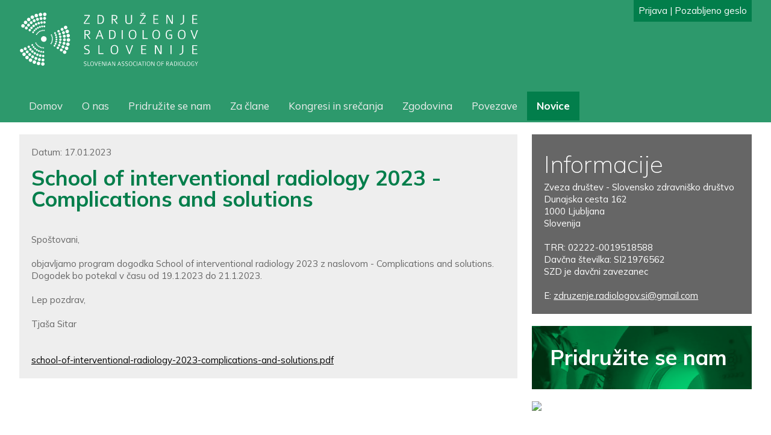

--- FILE ---
content_type: text/html; charset=UTF-8
request_url: http://www.radiologija.si/novice/school-of-interventional-radiology-2023-complications-and-solutions
body_size: 1667
content:
<!DOCTYPE html>
<html>
<head>
<title>NOVICE | ZDRUŽENJE RADIOLOGOV SLOVENIJE</title>
<meta content="Novice | Združenje radiologov Slovenije" name=Description>
<meta content="" name=Keywords>
<meta charset=utf-8>
<meta content=index,follow name=Robots>
<meta name="viewport" content="user-scalable=no, initial-scale=1.0, maximum-scale=1.0, width=device-width">
<link href="https://fonts.googleapis.com/css2?family=Mulish:wght@200;400;700&display=swap" rel="stylesheet"> 
<link href=http://www.radiologija.si/pic/meni2.css?044149 rel=stylesheet>

<link rel='shortcut icon' href=http://www.radiologija.si/favicon.ico>
<body>
<div id=maxBody><div class=max><div class=menu><ul id=MoMenu></ul></div><div class=con>
<div id=max1>
<div class='wr100 cf'>
<div class='wr1 cf'>

<header class=he1>
<div id=menuB1 class=onn1></div>
<div class=top1><a href=http://www.radiologija.si/admin>Prijava</a> | <a href=http://www.radiologija.si/admin/forget>Pozabljeno geslo</a></div><h1><span>NOVICE | ZDRUŽENJE RADIOLOGOV SLOVENIJE</span><a href=http://www.radiologija.si/ title='NOVICE | ZDRUŽENJE RADIOLOGOV SLOVENIJE'><img src=http://www.radiologija.si/pic/zdruzenje-radiologov-slovenije.svg  alt='Združenje radiologov Slovenije'></a></h1>
	
<nav id='na2'>
<ul>
<li><a href='http://www.radiologija.si/domov' title='Domov'>Domov</a>
<li><a href='http://www.radiologija.si/o_nas' title='O nas'>O nas</a>
<li><a href='http://www.radiologija.si/pridruzite_se_nam' title='Pridružite se nam'>Pridružite se nam</a>
<li><a href='http://www.radiologija.si/za_clane' title='Za člane'>Za člane</a>
<li><a href='http://www.radiologija.si/kongresi_in_srecanja' title='Kongresi in srečanja'>Kongresi in srečanja</a>
<li><a href='http://www.radiologija.si/zgodovina' title='Zgodovina'>Zgodovina</a>
<li><a href='http://www.radiologija.si/povezave' title='Povezave'>Povezave</a>
<li class='on1'><a href='http://www.radiologija.si/novice' title='Novice'>Novice</a>
</ul>
</nav>

</header>

</div>
</div>
<div class='wr1 cf'>

<section class=se1><article class=ar1>

<div class='bq1 ns2'><time class='nsD2 cf'>Datum: 17.01.2023</time><h2 class=h21>School of interventional radiology 2023 - Complications and solutions</h2><br>Spoštovani, <br><br>objavljamo program dogodka School of interventional radiology 2023 z naslovom - Complications and solutions. <br>Dogodek bo potekal v času od 19.1.2023 do 21.1.2023. <br><br>Lep pozdrav, <br><br><div>Tjaša Sitar</div><div><br></div><div><br></div><div><a href="../doc2/novice/school-of-interventional-radiology-2023-complications-and-solutions.pdf" target="_blank">school-of-interventional-radiology-2023-complications-and-solutions.pdf</a></div></div></article>
<article class=ar2>




<div class=bq2>
<h2 class=h21>Informacije</h2>
Zveza društev - Slovensko zdravniško društvo<br>
Dunajska cesta 162<br>
1000 Ljubljana<br>
Slovenija<br><br>

TRR: 02222-0019518588<br>
Davčna številka: SI21976562<br>
SZD je davčni zavezanec <br><br>

E: <span class=email2><a href=mailto:zdruzenje.radiologov.si@gmail.com>zdruzenje.radiologov.si@gmail.com</a></span><br>
</div>



<div class=bq3>
<span class=link1><a href=pridruzite_se_nam>Pridružite se nam</a></span>
</div>

<div class=bq4>
<img src=intro/8_kongres_radiologov_ban.jpg>
</div>

<div class=bq4>
<a href=https://www.siemens-healthineers.com/ title='Siemens Healthineers' target=_blank><img src=http://www.radiologija.si/intro/siemens-healthineers.jpg alt='Siemens Healthineers'></a>
</div>


<div class=bq4>
<a href=https://www.radiology.bayer.com/ title='Bayer' target=_blank><img src=http://www.radiologija.si/intro/bayer.jpg?1 alt='Bayer'></a>
</div>


<!--
<div class=bq4>
<a href=http://ljubljana24.radiologija.si title='7. Kongres radiologov Slovenije' target=_blank><img src=http://www.radiologija.si/intro/misicnoskeletni-uz-tecaj-essr-outreach-course-v-ljubljani-april-2024.jpg alt='ESSR Outreach Course Slovenia'></a>
</div>
-->

</article>
</section>

<footer id=fo1>
<div class=fo3>
</div>
<div class=fo1>© 2026 Združenje Radiologov Slovenije. Vse pravice pridržane. </div>


</footer>

<div class=cf></div>
</div>
</div>

</div></div></div>

<script>var path='http://www.radiologija.si/';</script>
<script src=http://www.radiologija.si/pic/mootools-core-1.4.1.js></script>
<script src=http://www.radiologija.si/pic/mootools-asset-1.4.0.1.js></script>
<script src=http://www.radiologija.si/pic/plugin.js?044149></script>




--- FILE ---
content_type: text/css
request_url: http://www.radiologija.si/pic/meni2.css?044149
body_size: 3516
content:

.t2,.h21,.h22,.ns0 h2,.ns4 h2,#NaMooSlide1 .title,#NaMooSlide1 .titleI,.bq3,.videoIntroText b{font-family: 'Mulish', sans-serif;}

.wr100{width:100%;background:#2D996C;margin:0 0 20px 0}
.wr1{position:relative;max-width:1280px;margin:0 auto;}
.se1{float:left;width:100%}
.se2{float:right;width:78%}
.ar1{position:relative;width:68%;float:left;margin:0;background:#eee}
.ar2{position:relative;width:30%;float:right}
.ar3{position:relative;width:100%;float:left;margin:0;background:#eee}
#as1{float:left;margin:0;width:20%}

.h21{font-size:40px;color:#fff;margin:20px 0 20px 0 ;font-weight:100}
.h22{font-size:40px;line-height:35px;color:#027E4B;margin:25px 0 30px 0;font-weight:700}
.h31{font-size:20px;line-height:25px;color:#333;margin:10px 0 5px 0px;font-weight:100}
.h33{font-size:20px;line-height:20px;color:#333;margin:40px 0 5px 0px;font-weight:100}
.ul1 li{padding:3px 0 5px 0;margin:0 0 0 25px;list-style-type:disc;list-style-position:outside}
.ul1 a:link,.ul1 a:visited{color:#027E4B;line-height:10px;padding:0;text-decoration:underline}
.ul1 a:hover{color:#000}

/*top*/
.he1{float:left;width:100%}/*250px*/
.he1 h1{float:left;z-index:10;overflow:hidden;margin:20px 0 40px 0}
.he1 img{width:60%;height:auto}
.he1 span{position:absolute;top:-9999em;right:-9999em}	
/*top*/

/*intro*/
.img1{position:relative;float:left;width:100%}
.img1 img{float:left;width:100%;height:auto}
.bq1{padding:20px;color:#666}
.bq2{padding:20px;color:#fff;background:#666;margin:0 0 20px 0}
/*.bgIntro{width:48%;margin:10px 1%;float:left}*/
.bgIntro{width:98%;margin:10px 1%;float:left}
.bq3{margin:20px 0 0 0;background:url(2.png) #027E4B}
.link1 a:link,.link1 a:visited{font-weight:700;padding:40px 30px;display:block;font-size:35px;line-height:25px;color:#fff;text-decoration:none}
.link1 a:hover{text-decoration:underline}

.bq4{margin:20px 0 0 0;width:100%;float:left}
.bq4 img{float:left;width:100%}

.img100video{float:left;width:100%;margin:0 0 20px 0}
.videoIntro{position:relative}
.videoIntroText{position:absolute;top:0;left:0;color:#fff;margin:10px 3%;padding:15px 2% 8px 2%;background:rgba(0,75,113,0.8)}
.videoIntroText b{font-size:40px;line-height:40px}
/*intro*/

.img100{float:left;width:100%}
.img100m{float:left;max-width:100%}
.img100pad1{float:left;width:100%;padding:0 0 90px 0;background:#fff}
.img100pad2{float:left;width:100%;padding:0 0 40px 0;background:#fff}

.email a:link,.email a:visited{color:#027E4B;line-height:10px;padding:0;text-decoration:underline}
.email a:hover{color:#000}
.email2 a:link,.email2 a:visited{color:#fff;padding:0;text-decoration:underline}
.email2 a:hover{color:#A0ECF8}

.abcT{text-align:center;font-size:18px;line-height:22px}
.abcT a:link,.abcT a:visited{color:#027E4B;padding:0;text-decoration:underline}
.abcT a:hover{color:#000}

.abcS li{padding:3px 0 8px 0;margin:0 0 0 25px;list-style-type:none;list-style-position:outside}
.abcS a:link,.abcS a:visited{color:#027E4B;padding:0;text-decoration:underline}
.abcS a:hover{color:#000}
.abcS h3{margin:30px 0 0 0}

.bo1{font-size:14px;color:#666}
.pad1{padding:0 0 0 3%}

/*footer*/
#fo1{float:left;padding:10px 0 5px 0;width:100%}
.fo1{float:left;margin:10px 0 20px 10px;color:#027E4B}
.fo2{float:right;margin:10px 10px 20px 0;color:#027E4B}
.fo2 a:link,.fo2 a:visited{color:#027E4B;margin:0;padding:0 2px;text-decoration:none;}
.fo2 a:hover{color:#e77817}
.fo3{color:#027E4B;float:right;margin:10px 10px 0 0;text-transform:lowercase;width:90%;text-align:right}
.fo3 a:link,.fo3 a:visited{color:#027E4B;padding:0 0 0 8px;text-decoration:none;}
.fo3 a:hover{color:#000}
/*footer*/

/*news*/

.ns0 p{padding:0;margin:0}
.ns0 h2{font-weight:200;font-size:35px;line-height:38px;margin:20px 0 25px 13px;color:#333}/*06638a*/

.ns0 h3 {
  font-weight: 700;
  line-height: 14px;
  margin: 0;
  color: #027E4B;
  float: left;
  width: calc(100% - 90px);
}

.ns0 time {
  text-align: center;
  float: left;
  width: 90px;
  color: #666;
  text-decoration: none;
  margin: 0 0 10px;
}


.ns0 li{float:left;width:100%;margin:0 0 20px 0;font-size:12px;padding:0 0 0 0;display:block;line-height:13px}
.ns0 a:link,.ns0 a:visited{color:#027E4B;text-decoration:none;padding:0;margin:0;text-decoration:none;}
.ns0 a:hover{color:#333;}






.Nda {color:#888;text-decoration:none;font-size:11px}
.ns h2{font-size:40px;color:#027E4B;margin:23px 0 30px 0;font-weight:700}
.ns h3{font-weight:700;font-size:14px;line-height:16px;margin:5px 0 0 0;color:#027E4B}
.ns p{padding:5px 0 10px 0;margin:0 0 10px 0}
.ns li{margin:10px 0 0 0;padding:0;border-bottom:1px dotted #027E4B;display:block;clear:both}
.ns li:last-child{border:0}
.ns a:link,.ns a:visited{color:#666;text-decoration:none;padding:0;margin:0}
.ns a:hover{color:#000;text-decoration:none}
.ns img{float:left;margin:0 10px 10px 0}

.ns2 h2{font-size:35px;line-height:35px;color:#027E4B;margin:15px 0 20px 0;font-weight:700}
.ns2 h3{font-size:20px;line-height:25px;color:#333;margin:10px 0;font-weight:700}
.ns2 p{padding:10px 0 5px 0}
.ns2 li{padding:3px 0 5px 0;margin:0 0 0 25px;list-style-type:disc;list-style-position:outside}
.ns2 a:link,.ns2 a:visited{color:#000;text-decoration:underline}
.ns2 a:hover{color: #000;text-decoration:none;}
.NaMoo img{float:left;width:19.8%;margin:0.1%;height:auto}
.ns2 img{max-width:100%;height:auto}

.ns3 h4{font-weight:700;font-size:14px;line-height:16px;margin:5px 0 0 0;color:#027E4B}
.ns3 p{padding:0;margin:2px 0 2px 20px}
.ns3 li{margin:0 0 15px 0;padding:0 0 15px 0;border-bottom:1px dotted #027E4B;display:block;clear:both}
.ns3 li:last-child{border:0}
.ns3 a:link,.ns3 a:visited{color:#666;text-decoration:none;padding:0;margin:0;text-decoration:underline}
.ns3 a:hover{color:#000;text-decoration:none}

.ns4 p{padding:0;margin:0}
.ns4 h2{font-weight:200;font-size:35px;line-height:35px;margin:20px 0 15px 0;color:#333}
.ns4 h3{font-weight:700;font-size:13px;line-height:14px;margin:0 0 2px 0;color:#027E4B}
.ns4 li{float:left;width:98%;margin:0 0 20px 0;font-size:14px;padding:0;display:block;line-height:13px}
.ns4 a:hover{color:#000;text-decoration:none}

#nav1 {width:100%;float:left;margin:0 0 30px 0;padding:0;font-size:130%;text-align:center}
#nav1 li{display:inline;padding:0;margin:12px 4px}
#nav1 li a:link,#nav1 a:visited{color:#000;padding:6px 8px;margin:0;text-decoration:none}
#nav1 li a:hover{color:#027E55}
#nav1 .on a:link,#nav1 .on a:visited,#nav1 .on a:hover{color:#027E55}
#nav1 .pnNav a:link,#nav1 .pnNav a:visited{font-weight:700;color:#000;padding:6px 8px;margin:0;text-decoration:none}
#nav1 .pnNav a:hover{color:#027E55}
/*news*/

/*slide1*/
#NaMooSlide1 {z-index:9997;position:relative;width:100%;float:left}
#NaMooSlide1 ul{width:100%}
#NaMooSlide1 li{position:absolute;top:0;left:0;width:100%}
#NaMooSlide1 img{float:left;width:100%;height:auto}
.arr1{position:absolute;top:32%;z-index:100;width:50px;height:100px;cursor:pointer}
#but1L{background:url(nextback1.png);left:0;display:none}
#but1R{background:url(nextback1.png) 50px 0;right:0;display:none}
#NaMooSlide1 .title{font-size:14px;padding:8px;position:absolute;bottom:0;right:0;background:#666;color:#fff}
#NaMooSlide1 .titleI{font-size:16px;padding:8px;position:absolute;bottom:0;right:0;color:#fff}
/*slide1*/

/*form*/
.formC{float:left;text-align:left;line-height:12px;}
.formC p{display:block;clear:both;padding:3px 0}
.formC_on{border:0;margin:0;padding:0}
#formI{width:100%;float:left;text-align:left;line-height:12px;font-size:13px}
#form1_on,#form1_off{border:0;margin:0;padding:0}
input[type=submit]{padding:10px;width:auto;background:#027E4B;font-size:18px;color:#fff;border:0;font-weight:700;margin:10px 0 20px 0;cursor:pointer;border-radius:5px; -webkit-border-radius:5px;}
input[type=submit]:hover,input[type=submit]:focus{background:#333;color:#fff; }
.in1{float:left;width:98%;color:#666;border:1px solid #ddd;margin:0 0 3px 5px;padding:4px}
.lab1a{float:left;width:30%;margin:5px 1% 0 0;text-align:right;text-transform:uppercase;}
.lab1b{float:left;width:69%;margin:0;text-align:left}
.labX label{display:none}
/*form*/

/*one*/
#ONEon{width:96%;padding:10px 2%;background:#fff}
#ONEoff{width:96%;padding:10px 2%;background:#027E4B;color:#fff;display:none}
/*one*/


/*top navi*/
.top1{float:right;padding:8px;background:#027e4b;color:#fff}
.top1 a:link,.top1 a:visited{color:#fff;text-decoration:none}
.top1 a:hover{text-decoration:underline}

.alert1{font-size:20px;line-height:23px;background:#e1004c;color:#fff;padding:10px;margin:10px;border-radius:5px; -webkit-border-radius:5px;}
.alert1 a:link,.alert1 a:visited{color:#fff;text-decoration:underline}
.alert1 a:hover{;text-decoration:none}

/*table*/
table{border-collapse:collapse;text-align:center;margin:0}
table td{padding:0}
.zebra{width:100%}
.zebra th{vertical-align:top;background:#999;color:#fff;font-weight:700;padding:5px;border-right:1px solid #ddd;}
.zebra td{vertical-align:top;border-right:1px solid #ddd;padding:5px;border-bottom:1px solid #ddd}
/*table*/

/*video*/
.videoWrapper{position: relative;padding-bottom: 56.25%;padding-top: 25px}
.videoWrapper object,.videoWrapper iframe,.videoWrapper embed {position: absolute;top: 0;left: 0;width: 100%;height: 100%}
/*video*/



/*****************************************************/
#na2 {margin:0 0 0 0;float:left;width:100%;padding:0 0 3px 0;overflow:hidden}
#na2 ul{width:100%}
#na2 li{display:inline;background-image:none;font-size:17px}
#na2 a:link,#na2 a:visited{float:left;color:#eee;padding:14px 16px;margin:0;text-decoration:none}
#na2 a:hover{color:#fff;background:#027e4b}
#na2 .on1 a:visited,#na2 .on1 a:link,#na2 .on1 a:hover{font-weight:700;color:#fff;background:#027e4b}

#na3 ul{margin:0;padding:0;text-transform:uppercase}
.a0 a:visited,.a0 a:link{background:#eee;border-bottom:1px solid #fff;font-weight:200;color:#027E4B;display:block;line-height:15px;margin:0 20px 0 0;padding:10px 0 10px 10px;text-align:left;text-decoration:none}
.a0 a:hover{background:#027E4B;color:#fff;padding:10px 0 10px 10px}
.a1 a:link,.a1 a:visited{background:#027E4B;padding:10px 0 10px 10px;border-bottom:1px solid #027E4B;font-weight:700;color:#fff;display:block;line-height:15px;margin:0 20px 0 0;text-align:left;text-decoration:none}
.a1 a:hover{color:#fff}
.b1 a:visited,.b1 a:link{background:#eee;border-bottom:1px solid #fff;font-weight:200;color:#027E4B;display:block;line-height:15px;margin:0 20px 0 0;padding:10px 0 10px 10px;text-align:left;text-decoration:none}
.b1 a:hover{background:#027E4B;color:#fff;padding:10px 0 10px 10px}

.b0 a:link,.b0 a:visited{background:#027E4B;padding:10px 0 10px 10px;font-weight:700;color:#fff;display:block;line-height:15px;margin:0 20px 0 0;text-align:left;text-decoration:none}
.b0 a:hover{color:#fff}

.c0 a:link,.c0 a:visited{background:#027E4B;padding:5px 0 5px 20px;font-weight:200;color:#fff;display:block;line-height:15px;margin:0 20px 0 0;text-align:left;text-decoration:none}
.c0 a:hover{color:#fff}

.c1 a:link,.c1 a:visited{background:#027E4B;padding:5px 0 5px 20px;font-weight:700;color:#18FFFF;display:block;line-height:15px;margin:0 20px 0 0;text-align:left;text-decoration:none}
.c1 a:hover{color:#18FFFF}
/*****************************************************/
body,h1,h2,h3,h4,p,blockquote,ul,li{margin:0;padding:0}
article, aside, details, figcaption,fieldset,figure, footer, header, hgroup, menu, nav, section {display: block;}
/*html,body{width:100%;height:100%}*/
body{color:#000;font-family: 'Mulish', sans-serif;font-size:15px;line-height:20px;}
h1{color:#000;font-size:12px;line-height:12px}
h2{color:#333;font-size:18px;line-height:18px}
h3{color:#000;font-size:16px;line-height:16px}
h4{color:#666;font-size:14px;line-height:14px}
img{border:0}
ul{list-style:none}
li{background-image:none}
a:link,a:visited{color:#666;text-decoration:none}
a:hover{color:#027E4B;text-decoration:underline}
.clear{clear:both;display:block}
.cf:before,.cf:after{content:'';display:table}
.cf:after{clear:both}
	/*tablet menu*/
	#maxBody{width:100%;overflow:hidden;overflow-y:visible}
	#MoMenu{visibility:hidden}
	.max{width:100%;float:left}
	.con{width:100%;float:left}
	.menu{width:0;float:left;overflow:hidden}
	.timX{-webkit-transition: 1s ease-in-out;-moz-transition: 1s ease-in-out;-o-transition: 1s ease-in-out;-ms-transition: 1s ease-in-out;transition: 0.5s linear}
	/*table menu*/

@media (max-width:1280px){
.wr1{width:95%}
}

@media (max-width:950px){
	body{font-size:15px;line-height:18px}
	.wr1{width:100%}
	.ar1{width:100%}
	.ar2{width:100%}
	.se2{width:100%}
	.wr100{margin:0}

	.he1 h1{margin:20px 0}
	.he1 img{width:50%;margin:0 0 0 5%;height:auto}

	#na2,#na3{display:none}  /* 200 - 50 -40*/
	.maxON{width:200%}
	.conON{width:60%}
	.menu{display:block;background:#027e4b}
	.menuON{width:20%}
	#menuB1{z-index:9999;display:block;float:left;margin:0 10px 0 0;width:45px;height:46px}
	.onn1{background:url(menuB1.png) no-repeat 0 0 #027E4B}
	.onn2{background:url(menuB1.png) no-repeat 0 -45px #000}

	#MoMenu {visibility:visible;float:left;width:100%;display:block;overflow:hidden}
	#MoMenu li{display:block;float:left;width:100%;background-image:none;font-size:15px}
	.o2 a:visited,.o2 a:link,.o2 a:hover{text-transform:uppercase;font-size:20px;line-height:22px;border-bottom:1px solid #0777A6;color:#fff;display:block;padding:15px 3%;margin:2px 0;text-decoration:none}
	.o1 a:visited,.o1 a:link,.o1 a:hover{text-transform:uppercase;font-size:20px;line-height:22px;border-bottom:1px solid #0777A6;color:#b7ffde;display:block;padding:15px 3%;margin:2px 0;text-decoration:none}
	
	.a0 a:visited,.a0 a:link,.a0 a:hover{background:#027E4B;margin:0;font-size:18px;width:86%;border:none;padding:15px 7%;font-weight:100;color:#b7ffde}
	.a1 a:visited,.a1 a:link,.a1 a:hover{background:#027E4B;margin:0;font-size:18px;width:86%;border:none;padding:15px 7%;font-weight:700;color:#fff}
	.b1 a:visited,.b1 a:link,.b1 a:hover{background:#027E4B;margin:0;font-size:18px;width:86%;border:none;padding:15px 7%;font-weight:100;color:#b7ffde}
	.b0 a:visited,.b0 a:link,.b0 a:hover{background:#027E4B;margin:0;font-size:18px;width:86%;border:none;padding:15px 7%;font-weight:100;color:#fff}
	.c1 a:visited,.c1 a:link,.c1 a:hover{background:#027E4B;margin:0;font-size:18px;width:86%;border:none;padding:15px 7% 15px 10%;font-weight:100;color:#18FFFF}

	.c0 a:visited,.c0 a:link,.c0 a:hover{background:#027E4B;margin:0;font-size:18px;width:86%;border:none;padding:15px 7% 15px 10%;font-weight:100;color:#fff}


	.NaMooBox li{float:left;width:32.9%;margin:0.2%}

	#form1 input[type=text],#form1 textarea{font-size:18px}
	#formI label{width:99%;margin:0;text-align:left}
	#formI input[type=text]{float:left;width:98%;margin:5px 0}
	input[type=submit]{padding:10px 0;width:100%;margin:10px 0 20px 0}
	label{font-size:15px}
	input{font-size:18px}
	.lab1a{float:left;width:100%;margin:5px 0 0 0;text-align:left;text-transform:uppercase;}
	.lab1b{float:left;width:100%;margin:0 0 10px  0;text-align:left}
	.in1{float:left;width:98%;color:#666;border:1px solid #ddd;margin:0;padding:4px}
}

@media (max-width:550px){
	.he1 h1{margin:20px 0}
	.he1 img{width:80%;margin:0 10%;height:auto}

	.bgIntro{width:96%;margin:0 2%}
	.conON{width:50%}
	.menuON{width:40%}


	.NaMoo img{float:left;width:49.8%;margin:0.1%;height:auto}
	.ns2 img{max-width:100%;height:auto}

	.bq1{padding:5px}
	.bq2{padding:5px}
	.bq3{padding:5px}
}


--- FILE ---
content_type: image/svg+xml
request_url: http://www.radiologija.si/pic/zdruzenje-radiologov-slovenije.svg
body_size: 18633
content:
<?xml version="1.0" encoding="UTF-8" standalone="no"?>
<!-- Created with Inkscape (http://www.inkscape.org/) -->

<svg
   xmlns:dc="http://purl.org/dc/elements/1.1/"
   xmlns:cc="http://creativecommons.org/ns#"
   xmlns:rdf="http://www.w3.org/1999/02/22-rdf-syntax-ns#"
   xmlns:svg="http://www.w3.org/2000/svg"
   xmlns="http://www.w3.org/2000/svg"
   xmlns:sodipodi="http://sodipodi.sourceforge.net/DTD/sodipodi-0.dtd"
   xmlns:inkscape="http://www.inkscape.org/namespaces/inkscape"
   version="1.1"
   id="svg2"
   xml:space="preserve"
   width="500"
   height="150"
   viewBox="0 0 500 150"
   sodipodi:docname="zdruzenje-radiologov-slovenije.svg"
   inkscape:version="0.92.4 (unknown)"><metadata
     id="metadata8"><rdf:RDF><cc:Work
         rdf:about=""><dc:format>image/svg+xml</dc:format><dc:type
           rdf:resource="http://purl.org/dc/dcmitype/StillImage" /><dc:title></dc:title></cc:Work></rdf:RDF></metadata><defs
     id="defs6"><clipPath
       clipPathUnits="userSpaceOnUse"
       id="clipPath20"><path
         d="M 0,566.93 H 566.93 V 0 H 0 Z"
         id="path18"
         inkscape:connector-curvature="0" /></clipPath></defs><sodipodi:namedview
     pagecolor="#ffffff"
     bordercolor="#666666"
     borderopacity="1"
     objecttolerance="10"
     gridtolerance="10"
     guidetolerance="10"
     inkscape:pageopacity="0"
     inkscape:pageshadow="2"
     inkscape:window-width="1920"
     inkscape:window-height="1151"
     id="namedview4"
     showgrid="false"
     inkscape:zoom="1.256"
     inkscape:cx="312.09935"
     inkscape:cy="22.707955"
     inkscape:window-x="0"
     inkscape:window-y="25"
     inkscape:window-maximized="1"
     inkscape:current-layer="g10" /><g
     id="g10"
     inkscape:groupmode="layer"
     inkscape:label="Logo 2019 10 05"
     transform="matrix(1.3333333,0,0,-1.3333333,0,149.99999)"><path
       d="M -1.03325e-5,-6.0937501e-6 H 375.00002 V 112.49999 H -1.03325e-5 Z"
       style="fill:#2d996c;fill-opacity:1;fill-rule:nonzero;stroke:none;stroke-width:0.99999982"
       id="path12"
       inkscape:connector-curvature="0" /><g
       id="g14"
       transform="matrix(0.37095185,0,0,0.37095185,-51.256707,-17.349671)"
       style="stroke-width:2.69576764"><g
         id="g16"
         clip-path="url(#clipPath20)"
         style="stroke-width:2.69576764"><g
           id="g246"
           transform="translate(234.189,177.9319)"
           style="stroke-width:2.69576764"><path
             d="m 0,0 c -0.896,1.697 -3.006,2.351 -4.706,1.456 -0.823,-0.434 -1.428,-1.162 -1.703,-2.052 -0.275,-0.888 -0.188,-1.831 0.246,-2.654 0.624,-1.183 1.835,-1.858 3.088,-1.858 0.547,0 1.102,0.129 1.619,0.401 C 0.243,-3.812 0.896,-1.7 0,0"
             style="fill:#ffffff;fill-opacity:1;fill-rule:nonzero;stroke:none;stroke-width:2.69576764"
             id="path248"
             inkscape:connector-curvature="0" /></g><g
           id="g250"
           transform="translate(211.1489,160.6351)"
           style="stroke-width:2.69576764"><path
             d="M 0,0 C 0.808,0 1.626,0.19 2.39,0.593 4.898,1.916 5.863,5.033 4.54,7.542 3.217,10.05 0.1,11.015 -2.409,9.692 -4.917,8.369 -5.882,5.253 -4.559,2.744 -3.639,0.999 -1.849,0 0,0"
             style="fill:#ffffff;fill-opacity:1;fill-rule:nonzero;stroke:none;stroke-width:2.69576764"
             id="path252"
             inkscape:connector-curvature="0" /></g><g
           id="g254"
           transform="translate(188.2915,161.4222)"
           style="stroke-width:2.69576764"><path
             d="m 0,0 c -3.318,-1.75 -4.594,-5.873 -2.845,-9.191 1.218,-2.309 3.585,-3.629 6.03,-3.629 1.068,0 2.152,0.252 3.162,0.784 3.318,1.75 4.593,5.873 2.844,9.191 C 7.441,0.473 3.318,1.75 0,0"
             style="fill:#ffffff;fill-opacity:1;fill-rule:nonzero;stroke:none;stroke-width:2.69576764"
             id="path256"
             inkscape:connector-curvature="0" /></g><g
           id="g258"
           transform="translate(164.3037,141.0823)"
           style="stroke-width:2.69576764"><path
             d="m 0,0 c 1.455,-2.76 4.284,-4.337 7.206,-4.337 1.277,0 2.573,0.302 3.779,0.938 3.966,2.09 5.491,7.019 3.4,10.985 C 12.295,11.551 7.367,13.075 3.4,10.985 -0.566,8.895 -2.091,3.966 0,0"
             style="fill:#ffffff;fill-opacity:1;fill-rule:nonzero;stroke:none;stroke-width:2.69576764"
             id="path260"
             inkscape:connector-curvature="0" /></g><g
           id="g262"
           transform="translate(160.4824,139.0677)"
           style="stroke-width:2.69576764"><path
             d="m 0,0 c -2.519,4.775 -8.452,6.614 -13.228,4.095 -4.775,-2.519 -6.611,-8.452 -4.093,-13.228 1.752,-3.323 5.158,-5.223 8.677,-5.223 1.538,10e-4 3.098,0.363 4.55,1.128 C 0.682,-10.709 2.518,-4.775 0,0"
             style="fill:#ffffff;fill-opacity:1;fill-rule:nonzero;stroke:none;stroke-width:2.69576764"
             id="path264"
             inkscape:connector-curvature="0" /></g><g
           id="g266"
           transform="translate(318.0884,176.7142)"
           style="stroke-width:2.69576764"><path
             d="m 0,0 c -0.787,0.496 -1.72,0.655 -2.628,0.45 -0.908,-0.206 -1.68,-0.753 -2.176,-1.54 -0.496,-0.788 -0.655,-1.722 -0.449,-2.629 0.206,-0.907 0.753,-1.679 1.541,-2.175 0.563,-0.355 1.2,-0.538 1.85,-0.538 0.258,0 0.519,0.03 0.778,0.088 0.907,0.206 1.68,0.753 2.175,1.541 0.496,0.787 0.656,1.721 0.45,2.628 C 1.334,-1.268 0.788,-0.495 0,0"
             style="fill:#ffffff;fill-opacity:1;fill-rule:nonzero;stroke:none;stroke-width:2.69576764"
             id="path268"
             inkscape:connector-curvature="0" /></g><g
           id="g270"
           transform="translate(338.0752,166.0911)"
           style="stroke-width:2.69576764"><path
             d="m 0,0 c -1.163,0.732 -2.54,0.969 -3.88,0.663 -1.34,-0.305 -2.481,-1.112 -3.213,-2.275 -0.732,-1.162 -0.968,-2.54 -0.663,-3.88 0.304,-1.34 1.112,-2.481 2.275,-3.213 0.849,-0.534 1.795,-0.789 2.732,-0.789 1.71,0 3.384,0.85 4.361,2.4 v 0.001 c 0.732,1.162 0.967,2.54 0.663,3.88 C 1.97,-1.873 1.163,-0.732 0,0"
             style="fill:#ffffff;fill-opacity:1;fill-rule:nonzero;stroke:none;stroke-width:2.69576764"
             id="path272"
             inkscape:connector-curvature="0" /></g><g
           id="g274"
           transform="translate(357.7812,155.6439)"
           style="stroke-width:2.69576764"><path
             d="m 0,0 c -1.537,0.969 -3.359,1.281 -5.133,0.877 -1.772,-0.402 -3.281,-1.472 -4.249,-3.01 -1.999,-3.174 -1.043,-7.382 2.132,-9.382 1.123,-0.707 2.375,-1.044 3.613,-1.044 2.262,0 4.477,1.125 5.768,3.176 v 10e-4 C 3.1,-7.845 3.412,-6.021 3.009,-4.249 2.606,-2.478 1.538,-0.969 0,0"
             style="fill:#ffffff;fill-opacity:1;fill-rule:nonzero;stroke:none;stroke-width:2.69576764"
             id="path276"
             inkscape:connector-curvature="0" /></g><g
           id="g278"
           transform="translate(377.5908,144.7396)"
           style="stroke-width:2.69576764"><path
             d="m 0,0 c -3.795,2.388 -8.826,1.246 -11.213,-2.549 -1.157,-1.837 -1.53,-4.015 -1.049,-6.134 0.482,-2.118 1.759,-3.921 3.596,-5.08 1.314,-0.827 2.802,-1.253 4.317,-1.253 0.605,0 1.214,0.068 1.818,0.205 2.118,0.482 3.922,1.759 5.079,3.596 1.157,1.838 1.53,4.017 1.048,6.135 C 3.115,-2.962 1.838,-1.158 0,0"
             style="fill:#ffffff;fill-opacity:1;fill-rule:nonzero;stroke:none;stroke-width:2.69576764"
             id="path280"
             inkscape:connector-curvature="0" /></g><g
           id="g282"
           transform="translate(397.2969,134.2923)"
           style="stroke-width:2.69576764"><path
             d="m 0,0 c -4.568,2.876 -10.626,1.499 -13.502,-3.069 -2.877,-4.568 -1.501,-10.625 3.067,-13.502 1.617,-1.018 3.419,-1.503 5.202,-1.503 3.255,0 6.442,1.619 8.301,4.571 C 5.944,-8.936 4.568,-2.878 0,0"
             style="fill:#ffffff;fill-opacity:1;fill-rule:nonzero;stroke:none;stroke-width:2.69576764"
             id="path284"
             inkscape:connector-curvature="0" /></g><g
           id="g286"
           transform="translate(277.4727,251.0091)"
           style="stroke-width:2.69576764"><path
             d="m 0,0 c -1.893,0.092 -3.541,-1.429 -3.614,-3.347 -0.074,-1.92 1.428,-3.542 3.347,-3.615 0.046,-0.002 0.091,-0.003 0.136,-0.003 1.859,0 3.407,1.476 3.479,3.351 C 3.421,-1.695 1.919,-0.073 0,0 Z"
             style="fill:#ffffff;fill-opacity:1;fill-rule:nonzero;stroke:none;stroke-width:2.69576764"
             id="path288"
             inkscape:connector-curvature="0" /></g><g
           id="g290"
           transform="translate(283.3452,269.888)"
           style="stroke-width:2.69576764"><path
             d="M 0,0 C 0.053,1.373 -0.433,2.685 -1.366,3.692 -2.299,4.7 -3.569,5.284 -4.942,5.337 -6.322,5.4 -7.626,4.904 -8.634,3.972 -9.643,3.038 -10.227,1.768 -10.279,0.396 c -0.053,-1.375 0.432,-2.685 1.365,-3.694 0.934,-1.008 2.205,-1.592 3.577,-1.643 0.068,-0.003 0.135,-0.004 0.203,-0.004 1.299,0 2.531,0.481 3.489,1.369 C -0.637,-2.643 -0.053,-1.372 0,0"
             style="fill:#ffffff;fill-opacity:1;fill-rule:nonzero;stroke:none;stroke-width:2.69576764"
             id="path292"
             inkscape:connector-curvature="0" /></g><g
           id="g294"
           transform="translate(285.8574,292.0511)"
           style="stroke-width:2.69576764"><path
             d="m 0,0 c 0.069,1.815 -0.572,3.55 -1.807,4.883 -1.235,1.333 -2.915,2.105 -4.731,2.175 -1.82,0.077 -3.55,-0.572 -4.883,-1.806 -1.333,-1.234 -2.106,-2.915 -2.176,-4.731 -0.144,-3.749 2.789,-6.916 6.537,-7.059 0.09,-0.004 0.179,-0.006 0.268,-0.006 1.718,0 3.348,0.639 4.616,1.813 C -0.843,-3.497 -0.07,-1.816 0,0"
             style="fill:#ffffff;fill-opacity:1;fill-rule:nonzero;stroke:none;stroke-width:2.69576764"
             id="path296"
             inkscape:connector-curvature="0" /></g><g
           id="g298"
           transform="translate(280.2368,322.9935)"
           style="stroke-width:2.69576764"><path
             d="m 0,0 c -2.173,0.079 -4.243,-0.683 -5.837,-2.159 -1.593,-1.476 -2.517,-3.484 -2.601,-5.654 -0.171,-4.48 3.334,-8.265 7.814,-8.437 0.105,-0.004 0.21,-0.006 0.315,-0.006 4.341,0 7.954,3.445 8.122,7.819 C 7.985,-3.957 4.48,-0.172 0,0"
             style="fill:#ffffff;fill-opacity:1;fill-rule:nonzero;stroke:none;stroke-width:2.69576764"
             id="path300"
             inkscape:connector-curvature="0" /></g><g
           id="g302"
           transform="translate(280.4023,327.3109)"
           style="stroke-width:2.69576764"><path
             d="m 0,0 c 0.129,-0.005 0.257,-0.008 0.385,-0.008 2.473,0 4.819,0.918 6.643,2.608 1.919,1.777 3.031,4.194 3.132,6.807 0.207,5.396 -4.014,9.953 -9.409,10.16 C -4.632,19.784 -9.201,15.554 -9.408,10.158 -9.615,4.765 -5.395,0.207 0,0"
             style="fill:#ffffff;fill-opacity:1;fill-rule:nonzero;stroke:none;stroke-width:2.69576764"
             id="path304"
             inkscape:connector-curvature="0" /></g><g
           id="g306"
           transform="translate(241.7866,158.9134)"
           style="stroke-width:2.69576764"><path
             d="m 0,0 c 0.058,0 0.116,0.002 0.175,0.005 0.929,0.046 1.785,0.45 2.41,1.14 1.29,1.422 1.182,3.629 -0.241,4.919 -0.689,0.625 -1.582,0.952 -2.51,0.9 C -1.095,6.918 -1.951,6.514 -2.576,5.824 -3.866,4.401 -3.758,2.193 -2.335,0.903 -1.689,0.317 -0.866,0 0,0"
             style="fill:#ffffff;fill-opacity:1;fill-rule:nonzero;stroke:none;stroke-width:2.69576764"
             id="path308"
             inkscape:connector-curvature="0" /></g><g
           id="g310"
           transform="translate(226.623,140.5306)"
           style="stroke-width:2.69576764"><path
             d="M 0,0 C 0.085,0 0.17,0.002 0.256,0.007 1.629,0.073 2.893,0.671 3.815,1.688 5.72,3.79 5.561,7.049 3.46,8.954 1.358,10.859 -1.9,10.698 -3.805,8.599 -4.728,7.581 -5.199,6.265 -5.132,4.893 -5.065,3.521 -4.468,2.257 -3.45,1.334 -2.496,0.469 -1.279,0 0,0"
             style="fill:#ffffff;fill-opacity:1;fill-rule:nonzero;stroke:none;stroke-width:2.69576764"
             id="path312"
             inkscape:connector-curvature="0" /></g><g
           id="g314"
           transform="translate(211.6802,122.3929)"
           style="stroke-width:2.69576764"><path
             d="m 0,0 c 0.113,0 0.227,0.003 0.34,0.009 1.815,0.089 3.487,0.879 4.708,2.225 2.519,2.78 2.308,7.09 -0.47,9.61 -2.779,2.519 -7.09,2.309 -9.61,-0.47 -2.52,-2.779 -2.309,-7.09 0.47,-9.609 C -3.3,0.62 -1.691,0 0,0"
             style="fill:#ffffff;fill-opacity:1;fill-rule:nonzero;stroke:none;stroke-width:2.69576764"
             id="path316"
             inkscape:connector-curvature="0" /></g><g
           id="g318"
           transform="translate(196.5205,104.346)"
           style="stroke-width:2.69576764"><path
             d="M 0,0 C 2.216,0 4.425,0.898 6.028,2.666 9.039,5.987 8.787,11.14 5.466,14.151 2.145,17.163 -3.007,16.91 -6.019,13.589 -9.031,10.269 -8.779,5.116 -5.458,2.104 -3.903,0.694 -1.949,0 0,0"
             style="fill:#ffffff;fill-opacity:1;fill-rule:nonzero;stroke:none;stroke-width:2.69576764"
             id="path320"
             inkscape:connector-curvature="0" /></g><g
           id="g322"
           transform="translate(188.1616,103.2493)"
           style="stroke-width:2.69576764"><path
             d="m 0,0 c -1.938,1.757 -4.443,2.656 -7.055,2.526 -2.612,-0.128 -5.019,-1.265 -6.775,-3.203 -1.757,-1.937 -2.654,-4.442 -2.526,-7.054 0.128,-2.613 1.265,-5.019 3.203,-6.776 1.871,-1.696 4.225,-2.533 6.571,-2.533 2.669,0 5.329,1.082 7.258,3.21 C 4.302,-9.83 3.999,-3.626 0,0"
             style="fill:#ffffff;fill-opacity:1;fill-rule:nonzero;stroke:none;stroke-width:2.69576764"
             id="path324"
             inkscape:connector-curvature="0" /></g><g
           id="g326"
           transform="translate(323.2798,192.6526)"
           style="stroke-width:2.69576764"><path
             d="m 0,0 c -0.911,0.197 -1.841,0.027 -2.624,-0.477 -0.782,-0.503 -1.321,-1.282 -1.517,-2.192 -0.197,-0.909 -0.027,-1.841 0.476,-2.623 0.505,-0.782 1.283,-1.321 2.192,-1.518 0.247,-0.053 0.494,-0.079 0.737,-0.079 1.604,0 3.051,1.118 3.404,2.748 0.197,0.91 0.028,1.841 -0.476,2.623 C 1.687,-0.735 0.909,-0.196 0,0"
             style="fill:#ffffff;fill-opacity:1;fill-rule:nonzero;stroke:none;stroke-width:2.69576764"
             id="path328"
             inkscape:connector-curvature="0" /></g><g
           id="g330"
           transform="translate(345.6943,189.5052)"
           style="stroke-width:2.69576764"><path
             d="m 0,0 c -2.773,0.604 -5.515,-1.169 -6.114,-3.94 -0.29,-1.343 -0.04,-2.718 0.704,-3.873 0.744,-1.155 1.894,-1.951 3.236,-2.241 0.365,-0.079 0.733,-0.118 1.098,-0.118 0.977,0 1.935,0.28 2.776,0.821 1.154,0.746 1.95,1.895 2.24,3.238 0.291,1.342 0.041,2.717 -0.703,3.873 C 2.492,-1.086 1.343,-0.29 0,0"
             style="fill:#ffffff;fill-opacity:1;fill-rule:nonzero;stroke:none;stroke-width:2.69576764"
             id="path332"
             inkscape:connector-curvature="0" /></g><g
           id="g334"
           transform="translate(360.6289,176.0931)"
           style="stroke-width:2.69576764"><path
             d="M 0,0 C 0.984,-1.528 2.505,-2.58 4.281,-2.964 4.764,-3.068 5.25,-3.12 5.732,-3.12 c 1.293,0 2.56,0.37 3.672,1.087 1.528,0.984 2.58,2.505 2.964,4.281 0.793,3.666 -1.546,7.294 -5.212,8.087 C 3.492,11.13 -0.138,8.789 -0.931,5.123 -1.315,3.347 -0.984,1.527 0,0"
             style="fill:#ffffff;fill-opacity:1;fill-rule:nonzero;stroke:none;stroke-width:2.69576764"
             id="path336"
             inkscape:connector-curvature="0" /></g><g
           id="g338"
           transform="translate(396.3594,173.2903)"
           style="stroke-width:2.69576764"><path
             d="m 0,0 c 0.459,2.123 0.064,4.297 -1.113,6.123 -1.177,1.825 -2.993,3.083 -5.116,3.542 -2.124,0.459 -4.297,0.064 -6.123,-1.112 -1.826,-1.177 -3.084,-2.994 -3.543,-5.117 -0.947,-4.382 1.847,-8.718 6.229,-9.665 0.577,-0.125 1.152,-0.185 1.719,-0.185 3.745,0 7.124,2.608 7.947,6.414"
             style="fill:#ffffff;fill-opacity:1;fill-rule:nonzero;stroke:none;stroke-width:2.69576764"
             id="path340"
             inkscape:connector-curvature="0" /></g><g
           id="g342"
           transform="translate(412.2207,179.8782)"
           style="stroke-width:2.69576764"><path
             d="m 0,0 c -2.559,0.554 -5.175,0.076 -7.373,-1.34 -2.198,-1.417 -3.713,-3.604 -4.266,-6.161 -1.14,-5.276 2.224,-10.498 7.501,-11.639 0.694,-0.15 1.387,-0.221 2.07,-0.221 4.509,0 8.578,3.14 9.569,7.723 C 8.642,-6.361 5.276,-1.141 0,0"
             style="fill:#ffffff;fill-opacity:1;fill-rule:nonzero;stroke:none;stroke-width:2.69576764"
             id="path344"
             inkscape:connector-curvature="0" /></g><g
           id="g346"
           transform="translate(261.8418,241.9437)"
           style="stroke-width:2.69576764"><path
             d="m 0,0 c 0.886,0.284 1.608,0.896 2.034,1.724 0.425,0.827 0.503,1.771 0.218,2.657 -0.587,1.828 -2.55,2.84 -4.381,2.252 H -2.13 C -3.958,6.046 -4.968,4.08 -4.381,2.251 c 0.284,-0.886 0.897,-1.607 1.724,-2.033 0.5,-0.257 1.042,-0.387 1.588,-0.387 0.359,0 0.718,0.056 1.069,0.169"
             style="fill:#ffffff;fill-opacity:1;fill-rule:nonzero;stroke:none;stroke-width:2.69576764"
             id="path348"
             inkscape:connector-curvature="0" /></g><g
           id="g350"
           transform="translate(258.4507,264.4017)"
           style="stroke-width:2.69576764"><path
             d="M 0,0 C 0.627,1.223 0.742,2.615 0.322,3.924 -0.098,5.231 -1.002,6.298 -2.224,6.926 -3.445,7.555 -4.839,7.669 -6.147,7.248 -7.455,6.829 -8.521,5.925 -9.149,4.703 -9.777,3.48 -9.892,2.087 -9.472,0.779 c 0.42,-1.308 1.324,-2.375 2.546,-3.003 0.739,-0.379 1.539,-0.57 2.345,-0.57 0.529,0 1.06,0.082 1.579,0.249 C -1.694,-2.126 -0.628,-1.222 0,0"
             style="fill:#ffffff;fill-opacity:1;fill-rule:nonzero;stroke:none;stroke-width:2.69576764"
             id="path352"
             inkscape:connector-curvature="0" /></g><g
           id="g354"
           transform="translate(244.9966,294.4075)"
           style="stroke-width:2.69576764"><path
             d="m 0,0 c -3.572,-1.146 -5.544,-4.985 -4.398,-8.557 0.556,-1.73 1.752,-3.141 3.368,-3.971 0.976,-0.502 2.035,-0.756 3.101,-0.756 0.7,0 1.403,0.109 2.088,0.33 1.731,0.555 3.141,1.751 3.971,3.367 0.831,1.616 0.982,3.46 0.427,5.19 C 7.41,-0.826 3.57,1.149 0,0"
             style="fill:#ffffff;fill-opacity:1;fill-rule:nonzero;stroke:none;stroke-width:2.69576764"
             id="path356"
             inkscape:connector-curvature="0" /></g><g
           id="g358"
           transform="translate(237.689,317.1653)"
           style="stroke-width:2.69576764"><path
             d="m 0,0 c -4.269,-1.37 -6.627,-5.959 -5.256,-10.228 1.107,-3.446 4.309,-5.646 7.747,-5.646 0.822,0 1.657,0.126 2.48,0.391 2.069,0.664 3.754,2.092 4.747,4.024 0.992,1.933 1.174,4.135 0.51,6.203 C 8.856,-0.986 4.268,1.373 0,0"
             style="fill:#ffffff;fill-opacity:1;fill-rule:nonzero;stroke:none;stroke-width:2.69576764"
             id="path360"
             inkscape:connector-curvature="0" /></g><g
           id="g362"
           transform="translate(233.3818,320.8089)"
           style="stroke-width:2.69576764"><path
             d="M 0,0 C 0.989,0 1.996,0.151 2.986,0.47 8.127,2.12 10.966,7.645 9.315,12.785 8.516,15.275 6.794,17.305 4.468,18.5 2.142,19.697 -0.511,19.915 -3,19.113 -8.14,17.463 -10.979,11.938 -9.329,6.799 -7.997,2.649 -4.141,0 0,0"
             style="fill:#ffffff;fill-opacity:1;fill-rule:nonzero;stroke:none;stroke-width:2.69576764"
             id="path364"
             inkscape:connector-curvature="0" /></g><g
           id="g366"
           transform="translate(246.8721,154.0628)"
           style="stroke-width:2.69576764"><path
             d="m 0,0 c 0.575,-0.361 1.216,-0.534 1.851,-0.534 1.158,0 2.292,0.576 2.953,1.626 C 5.828,2.717 5.338,4.872 3.712,5.896 2.086,6.918 -0.068,6.43 -1.091,4.805 -1.587,4.017 -1.747,3.083 -1.541,2.176 -1.334,1.269 -0.787,0.496 0,0"
             style="fill:#ffffff;fill-opacity:1;fill-rule:nonzero;stroke:none;stroke-width:2.69576764"
             id="path368"
             inkscape:connector-curvature="0" /></g><g
           id="g370"
           transform="translate(233.959,133.556)"
           style="stroke-width:2.69576764"><path
             d="m 0,0 c 0.831,-0.523 1.772,-0.793 2.73,-0.793 0.383,0 0.768,0.043 1.15,0.13 1.34,0.305 2.481,1.112 3.213,2.275 0.732,1.162 0.968,2.54 0.663,3.88 C 7.452,6.832 6.644,7.973 5.481,8.705 3.083,10.215 -0.1,9.493 -1.612,7.093 -2.344,5.931 -2.579,4.553 -2.275,3.213 -1.97,1.873 -1.163,0.732 0,0"
             style="fill:#ffffff;fill-opacity:1;fill-rule:nonzero;stroke:none;stroke-width:2.69576764"
             id="path372"
             inkscape:connector-curvature="0" /></g><g
           id="g374"
           transform="translate(221.2227,113.3294)"
           style="stroke-width:2.69576764"><path
             d="m 0,0 c 1.124,-0.707 2.375,-1.044 3.614,-1.044 2.261,0 4.476,1.125 5.768,3.177 0.968,1.537 1.28,3.36 0.877,5.133 C 9.857,9.037 8.788,10.546 7.25,11.515 4.078,13.512 -0.133,12.559 -2.132,9.383 -4.13,6.209 -3.174,1.999 0,0"
             style="fill:#ffffff;fill-opacity:1;fill-rule:nonzero;stroke:none;stroke-width:2.69576764"
             id="path376"
             inkscape:connector-curvature="0" /></g><g
           id="g378"
           transform="translate(219.6997,95.6517)"
           style="stroke-width:2.69576764"><path
             d="m 0,0 c 1.157,1.838 1.53,4.017 1.048,6.135 -0.481,2.117 -1.758,3.921 -3.596,5.079 -1.837,1.157 -4.016,1.529 -6.134,1.048 -2.118,-0.482 -3.922,-1.759 -5.079,-3.596 -1.157,-1.838 -1.53,-4.017 -1.049,-6.135 0.481,-2.117 1.759,-3.921 3.597,-5.079 1.314,-0.827 2.801,-1.253 4.317,-1.253 0.604,0 1.213,0.068 1.817,0.205 C -2.961,-3.114 -1.157,-1.837 0,0"
             style="fill:#ffffff;fill-opacity:1;fill-rule:nonzero;stroke:none;stroke-width:2.69576764"
             id="path380"
             inkscape:connector-curvature="0" /></g><g
           id="g382"
           transform="translate(206.1846,89.4495)"
           style="stroke-width:2.69576764"><path
             d="m 0,0 c -4.568,2.876 -10.625,1.499 -13.502,-3.068 -2.877,-4.569 -1.501,-10.626 3.067,-13.503 1.617,-1.018 3.419,-1.503 5.202,-1.503 3.255,0 6.442,1.619 8.301,4.571 C 5.944,-8.935 4.568,-2.878 0,0"
             style="fill:#ffffff;fill-opacity:1;fill-rule:nonzero;stroke:none;stroke-width:2.69576764"
             id="path384"
             inkscape:connector-curvature="0" /></g><g
           id="g386"
           transform="translate(323.6772,201.0706)"
           style="stroke-width:2.69576764"><path
             d="m 0,0 c -1.891,0.065 -3.541,-1.428 -3.614,-3.346 -0.074,-1.92 1.427,-3.542 3.347,-3.615 0.046,-0.002 0.092,-0.003 0.137,-0.003 0.88,0 1.714,0.326 2.363,0.928 0.683,0.632 1.079,1.492 1.114,2.422 l 10e-4,10e-4 c 0.035,0.929 -0.294,1.817 -0.926,2.5 C 1.79,-0.431 0.93,-0.035 0,0"
             style="fill:#ffffff;fill-opacity:1;fill-rule:nonzero;stroke:none;stroke-width:2.69576764"
             id="path388"
             inkscape:connector-curvature="0" /></g><g
           id="g390"
           transform="translate(349.875,200.2191)"
           style="stroke-width:2.69576764"><path
             d="m 0,0 c -0.934,1.008 -2.204,1.592 -3.577,1.645 -1.38,0.064 -2.684,-0.433 -3.692,-1.366 -1.008,-0.933 -1.592,-2.204 -1.645,-3.576 -0.108,-2.834 2.109,-5.228 4.943,-5.337 0.068,-0.003 0.135,-0.004 0.202,-0.004 1.299,0 2.532,0.482 3.49,1.369 1.008,0.934 1.592,2.205 1.645,3.577 C 1.418,-2.319 0.933,-1.008 0,0"
             style="fill:#ffffff;fill-opacity:1;fill-rule:nonzero;stroke:none;stroke-width:2.69576764"
             id="path392"
             inkscape:connector-curvature="0" /></g><g
           id="g394"
           transform="translate(373.3184,200.4935)"
           style="stroke-width:2.69576764"><path
             d="M 0,0 C -1.235,1.333 -2.915,2.106 -4.73,2.176 -6.545,2.25 -8.281,1.604 -9.614,0.369 c -1.333,-1.234 -2.106,-2.915 -2.176,-4.731 -0.069,-1.816 0.572,-3.55 1.807,-4.883 1.235,-1.333 2.915,-2.106 4.731,-2.175 0.089,-0.004 0.178,-0.006 0.267,-0.006 1.718,0 3.349,0.638 4.616,1.812 1.333,1.235 2.106,2.915 2.176,4.731 C 1.876,-3.067 1.235,-1.333 0,0"
             style="fill:#ffffff;fill-opacity:1;fill-rule:nonzero;stroke:none;stroke-width:2.69576764"
             id="path396"
             inkscape:connector-curvature="0" /></g><g
           id="g398"
           transform="translate(399.0098,194.6937)"
           style="stroke-width:2.69576764"><path
             d="m 0,0 c 0.171,4.479 -3.333,8.265 -7.813,8.437 -4.472,0.178 -8.266,-3.334 -8.438,-7.814 -0.171,-4.479 3.334,-8.265 7.813,-8.436 0.107,-0.004 0.214,-0.007 0.321,-0.007 2.053,0 4.001,0.762 5.516,2.166 1.594,1.475 2.518,3.483 2.601,5.653 z"
             style="fill:#ffffff;fill-opacity:1;fill-rule:nonzero;stroke:none;stroke-width:2.69576764"
             id="path400"
             inkscape:connector-curvature="0" /></g><g
           id="g402"
           transform="translate(420.2935,200.804)"
           style="stroke-width:2.69576764"><path
             d="m 0,0 c -1.777,1.919 -4.195,3.031 -6.808,3.131 -2.614,0.101 -5.109,-0.823 -7.028,-2.6 -1.919,-1.777 -3.031,-4.194 -3.131,-6.807 -0.1,-2.615 0.823,-5.111 2.6,-7.029 1.777,-1.919 4.195,-3.031 6.808,-3.131 0.128,-0.004 0.254,-0.007 0.381,-0.007 5.226,0 9.576,4.148 9.779,9.415 v 10e-4 C 2.701,-4.414 1.777,-1.918 0,0"
             style="fill:#ffffff;fill-opacity:1;fill-rule:nonzero;stroke:none;stroke-width:2.69576764"
             id="path404"
             inkscape:connector-curvature="0" /></g><g
           id="g406"
           transform="translate(254.6392,238.9603)"
           style="stroke-width:2.69576764"><path
             d="M 0,0 C 0.823,0.434 1.428,1.162 1.703,2.052 1.978,2.94 1.891,3.883 1.457,4.706 1.022,5.529 0.294,6.134 -0.595,6.409 -1.484,6.686 -2.427,6.597 -3.25,6.163 -4.073,5.729 -4.678,5.001 -4.953,4.111 -5.228,3.223 -5.14,2.279 -4.706,1.456 c 0.623,-1.182 1.835,-1.857 3.087,-1.857 0.547,0 1.102,0.129 1.619,0.401"
             style="fill:#ffffff;fill-opacity:1;fill-rule:nonzero;stroke:none;stroke-width:2.69576764"
             id="path408"
             inkscape:connector-curvature="0" /></g><g
           id="g410"
           transform="translate(237.936,259.6107)"
           style="stroke-width:2.69576764"><path
             d="m 0,0 c 0.92,-1.745 2.709,-2.743 4.558,-2.743 0.808,0 1.628,0.19 2.391,0.593 2.509,1.323 3.473,4.44 2.15,6.949 C 7.776,7.307 4.659,8.272 2.15,6.949 -0.358,5.626 -1.323,2.509 0,0"
             style="fill:#ffffff;fill-opacity:1;fill-rule:nonzero;stroke:none;stroke-width:2.69576764"
             id="path412"
             inkscape:connector-curvature="0" /></g><g
           id="g414"
           transform="translate(234.123,288.1839)"
           style="stroke-width:2.69576764"><path
             d="m 0,0 c -1.735,0.536 -3.576,0.366 -5.185,-0.481 -3.317,-1.75 -4.593,-5.873 -2.844,-9.192 1.217,-2.308 3.584,-3.629 6.029,-3.629 1.068,0 2.152,0.252 3.162,0.784 1.607,0.848 2.788,2.271 3.325,4.007 0.538,1.737 0.367,3.577 -0.481,5.185 C 3.159,-1.719 1.736,-0.537 0,0"
             style="fill:#ffffff;fill-opacity:1;fill-rule:nonzero;stroke:none;stroke-width:2.69576764"
             id="path416"
             inkscape:connector-curvature="0" /></g><g
           id="g418"
           transform="translate(217.79,308.845)"
           style="stroke-width:2.69576764"><path
             d="m 0,0 c -1.921,-1.013 -3.333,-2.714 -3.975,-4.788 -0.642,-2.075 -0.438,-4.275 0.576,-6.196 1.013,-1.921 2.713,-3.333 4.788,-3.976 0.794,-0.245 1.606,-0.367 2.414,-0.367 1.303,0 2.596,0.317 3.782,0.942 3.966,2.091 5.491,7.02 3.4,10.986 C 8.895,0.565 3.966,2.089 0,0 Z"
             style="fill:#ffffff;fill-opacity:1;fill-rule:nonzero;stroke:none;stroke-width:2.69576764"
             id="path420"
             inkscape:connector-curvature="0" /></g><g
           id="g422"
           transform="translate(208.314,311.9749)"
           style="stroke-width:2.69576764"><path
             d="m 0,0 c 0.956,-0.296 1.934,-0.442 2.907,-0.442 1.57,0 3.127,0.381 4.554,1.134 2.314,1.22 4.014,3.267 4.787,5.766 0.773,2.498 0.527,5.148 -0.692,7.462 -1.22,2.313 -3.267,4.013 -5.766,4.786 C 3.291,19.479 0.641,19.233 -1.672,18.014 -6.447,15.495 -8.284,9.562 -5.766,4.786 -4.546,2.473 -2.499,0.773 0,0"
             style="fill:#ffffff;fill-opacity:1;fill-rule:nonzero;stroke:none;stroke-width:2.69576764"
             id="path424"
             inkscape:connector-curvature="0" /></g><g
           id="g426"
           transform="translate(257.8325,156.2982)"
           style="stroke-width:2.69576764"><path
             d="m 0,0 c -0.862,0.353 -1.809,0.347 -2.667,-0.014 -0.857,-0.36 -1.523,-1.034 -1.875,-1.895 -0.351,-0.862 -0.346,-1.809 0.015,-2.666 0.36,-0.858 1.033,-1.524 1.894,-1.875 0.425,-0.174 0.871,-0.261 1.317,-0.261 0.458,0 0.915,0.092 1.35,0.274 0.858,0.361 1.524,1.035 1.875,1.896 0.352,0.861 0.346,1.809 -0.014,2.666 C 1.534,-1.018 0.861,-0.352 0,0"
             style="fill:#ffffff;fill-opacity:1;fill-rule:nonzero;stroke:none;stroke-width:2.69576764"
             id="path428"
             inkscape:connector-curvature="0" /></g><g
           id="g430"
           transform="translate(249.9805,127.431)"
           style="stroke-width:2.69576764"><path
             d="M 0,0 C 1.267,0.532 2.25,1.526 2.769,2.798 3.288,4.069 3.281,5.468 2.748,6.734 2.216,8.001 1.222,8.984 -0.05,9.503 -1.322,10.021 -2.719,10.015 -3.986,9.482 -5.253,8.95 -6.236,7.956 -6.755,6.685 -7.274,5.413 -7.267,4.015 -6.734,2.748 c 0.532,-1.267 1.526,-2.25 2.797,-2.769 0.628,-0.255 1.287,-0.383 1.945,-0.383 0.675,0 1.35,0.134 1.992,0.404"
             style="fill:#ffffff;fill-opacity:1;fill-rule:nonzero;stroke:none;stroke-width:2.69576764"
             id="path432"
             inkscape:connector-curvature="0" /></g><g
           id="g434"
           transform="translate(237.0132,105.2796)"
           style="stroke-width:2.69576764"><path
             d="m 0,0 c 0.831,-0.339 1.701,-0.508 2.571,-0.508 0.894,0 1.788,0.179 2.637,0.535 C 6.882,0.731 8.183,2.046 8.87,3.729 9.556,5.411 9.546,7.261 8.842,8.936 8.138,10.611 6.823,11.911 5.141,12.598 3.458,13.285 1.609,13.276 -0.066,12.57 -1.741,11.866 -3.042,10.552 -3.728,8.87 -5.146,5.396 -3.473,1.418 0,0"
             style="fill:#ffffff;fill-opacity:1;fill-rule:nonzero;stroke:none;stroke-width:2.69576764"
             id="path436"
             inkscape:connector-curvature="0" /></g><g
           id="g438"
           transform="translate(238.5835,87.6058)"
           style="stroke-width:2.69576764"><path
             d="m 0,0 c 1.694,4.15 -0.305,8.906 -4.457,10.601 -2.01,0.819 -4.22,0.809 -6.223,-0.034 -2.002,-0.841 -3.556,-2.412 -4.377,-4.422 -0.82,-2.011 -0.809,-4.222 0.033,-6.224 0.842,-2.002 2.413,-3.557 4.423,-4.377 0.993,-0.405 2.033,-0.607 3.074,-0.607 1.068,0 2.135,0.213 3.15,0.639 C -2.375,-3.582 -0.821,-2.011 0,0"
             style="fill:#ffffff;fill-opacity:1;fill-rule:nonzero;stroke:none;stroke-width:2.69576764"
             id="path440"
             inkscape:connector-curvature="0" /></g><g
           id="g442"
           transform="translate(226.3511,79.1497)"
           style="stroke-width:2.69576764"><path
             d="m 0,0 c -4.999,2.037 -10.725,-0.368 -12.765,-5.366 -2.039,-4.999 0.368,-10.725 5.366,-12.765 1.208,-0.492 2.457,-0.725 3.687,-0.725 3.862,0 7.53,2.3 9.078,6.091 C 7.405,-7.766 4.999,-2.04 0,0"
             style="fill:#ffffff;fill-opacity:1;fill-rule:nonzero;stroke:none;stroke-width:2.69576764"
             id="path444"
             inkscape:connector-curvature="0" /></g><g
           id="g446"
           transform="translate(322.7119,209.4095)"
           style="stroke-width:2.69576764"><path
             d="m 0,0 c -0.922,-0.126 -1.739,-0.604 -2.302,-1.345 -0.562,-0.741 -0.802,-1.657 -0.677,-2.579 0.127,-0.922 0.604,-1.74 1.346,-2.303 0.612,-0.463 1.342,-0.709 2.097,-0.709 0.16,0 0.321,0.011 0.482,0.034 0.922,0.126 1.739,0.603 2.302,1.344 0.563,0.742 0.803,1.658 0.676,2.579 C 3.663,-1.076 1.908,0.259 0,0"
             style="fill:#ffffff;fill-opacity:1;fill-rule:nonzero;stroke:none;stroke-width:2.69576764"
             id="path448"
             inkscape:connector-curvature="0" /></g><g
           id="g450"
           transform="translate(344.8521,214.1185)"
           style="stroke-width:2.69576764"><path
             d="m 0,0 c -2.81,-0.385 -4.783,-2.984 -4.398,-5.794 0.353,-2.574 2.565,-4.446 5.094,-4.446 0.231,0 0.465,0.015 0.7,0.048 2.81,0.384 4.782,2.984 4.398,5.795 C 5.409,-1.59 2.814,0.382 0,0"
             style="fill:#ffffff;fill-opacity:1;fill-rule:nonzero;stroke:none;stroke-width:2.69576764"
             id="path452"
             inkscape:connector-curvature="0" /></g><g
           id="g454"
           transform="translate(363.4731,206.6224)"
           style="stroke-width:2.69576764"><path
             d="m 0,0 c 1.196,-0.907 2.624,-1.386 4.099,-1.386 0.311,0 0.624,0.022 0.938,0.065 1.8,0.247 3.397,1.179 4.495,2.627 1.099,1.448 1.568,3.236 1.322,5.037 -0.51,3.716 -3.942,6.328 -7.665,5.816 -1.8,-0.247 -3.397,-1.18 -4.495,-2.627 C -2.405,8.085 -2.874,6.296 -2.627,4.495 -2.38,2.695 -1.447,1.099 0,0"
             style="fill:#ffffff;fill-opacity:1;fill-rule:nonzero;stroke:none;stroke-width:2.69576764"
             id="path456"
             inkscape:connector-curvature="0" /></g><g
           id="g458"
           transform="translate(388.8477,223.1614)"
           style="stroke-width:2.69576764"><path
             d="m 0,0 c -2.152,-0.295 -4.06,-1.41 -5.373,-3.14 -1.313,-1.73 -1.874,-3.868 -1.579,-6.019 0.295,-2.153 1.41,-4.061 3.14,-5.373 1.429,-1.085 3.135,-1.655 4.899,-1.655 0.371,0 0.746,0.025 1.121,0.076 4.441,0.608 7.56,4.716 6.952,9.159 C 8.865,-4.801 7.75,-2.893 6.02,-1.579 4.289,-0.267 2.15,0.294 0,0"
             style="fill:#ffffff;fill-opacity:1;fill-rule:nonzero;stroke:none;stroke-width:2.69576764"
             id="path460"
             inkscape:connector-curvature="0" /></g><g
           id="g462"
           transform="translate(410.6587,227.8255)"
           style="stroke-width:2.69576764"><path
             d="m 0,0 c -5.349,-0.733 -9.104,-5.682 -8.372,-11.03 0.672,-4.9 4.88,-8.463 9.695,-8.462 0.441,0 0.887,0.029 1.335,0.091 5.349,0.733 9.104,5.68 8.371,11.029 C 10.296,-3.023 5.348,0.731 0,0"
             style="fill:#ffffff;fill-opacity:1;fill-rule:nonzero;stroke:none;stroke-width:2.69576764"
             id="path464"
             inkscape:connector-curvature="0" /></g><g
           id="g466"
           transform="translate(245.9946,233.9661)"
           style="stroke-width:2.69576764"><path
             d="M 0,0 C 0.746,0 1.498,0.238 2.131,0.729 3.649,1.907 3.926,4.1 2.749,5.617 1.572,7.135 -0.621,7.413 -2.139,6.234 -3.656,5.057 -3.933,2.864 -2.756,1.347 -2.07,0.463 -1.041,0 0,0"
             style="fill:#ffffff;fill-opacity:1;fill-rule:nonzero;stroke:none;stroke-width:2.69576764"
             id="path468"
             inkscape:connector-curvature="0" /></g><g
           id="g470"
           transform="translate(232.7993,260.388)"
           style="stroke-width:2.69576764"><path
             d="m 0,0 c -1.366,0.17 -2.711,-0.196 -3.797,-1.039 -2.241,-1.738 -2.65,-4.976 -0.911,-7.217 1.012,-1.305 2.533,-1.988 4.069,-1.988 1.102,0 2.211,0.351 3.147,1.077 1.086,0.842 1.778,2.057 1.95,3.42 C 4.63,-4.385 4.262,-3.036 3.419,-1.951 2.578,-0.865 1.363,-0.173 0,0"
             style="fill:#ffffff;fill-opacity:1;fill-rule:nonzero;stroke:none;stroke-width:2.69576764"
             id="path472"
             inkscape:connector-curvature="0" /></g><g
           id="g474"
           transform="translate(214.3525,278.2347)"
           style="stroke-width:2.69576764"><path
             d="m 0,0 c -1.436,-1.113 -2.352,-2.72 -2.58,-4.522 -0.228,-1.804 0.261,-3.587 1.374,-5.023 1.114,-1.436 2.72,-2.352 4.523,-2.58 0.29,-0.036 0.579,-0.055 0.867,-0.055 1.5,0 2.95,0.494 4.155,1.429 1.436,1.113 2.352,2.72 2.58,4.522 0.228,1.804 -0.26,3.587 -1.374,5.023 C 7.246,1.758 2.964,2.299 0,0"
             style="fill:#ffffff;fill-opacity:1;fill-rule:nonzero;stroke:none;stroke-width:2.69576764"
             id="path476"
             inkscape:connector-curvature="0" /></g><g
           id="g478"
           transform="translate(205.7046,298.763)"
           style="stroke-width:2.69576764"><path
             d="m 0,0 c -2.15,0.271 -4.286,-0.312 -6.002,-1.643 -3.543,-2.748 -4.189,-7.866 -1.441,-11.408 1.6,-2.063 4.005,-3.144 6.434,-3.144 1.741,0 3.495,0.555 4.974,1.703 1.716,1.331 2.811,3.251 3.083,5.406 C 7.32,-6.931 6.737,-4.8 5.406,-3.084 4.075,-1.367 2.155,-0.272 0,0"
             style="fill:#ffffff;fill-opacity:1;fill-rule:nonzero;stroke:none;stroke-width:2.69576764"
             id="path480"
             inkscape:connector-curvature="0" /></g><g
           id="g482"
           transform="translate(191.0635,298.4837)"
           style="stroke-width:2.69576764"><path
             d="M 0,0 C 2.097,0 4.209,0.669 5.991,2.051 8.057,3.653 9.375,5.965 9.703,8.56 10.031,11.154 9.329,13.721 7.726,15.787 6.123,17.854 3.811,19.173 1.216,19.5 -1.379,19.829 -3.945,19.126 -6.011,17.522 -10.277,14.214 -11.056,8.051 -7.747,3.785 -5.819,1.301 -2.924,0 0,0"
             style="fill:#ffffff;fill-opacity:1;fill-rule:nonzero;stroke:none;stroke-width:2.69576764"
             id="path484"
             inkscape:connector-curvature="0" /></g><g
           id="g486"
           transform="translate(265.6138,153.7884)"
           style="stroke-width:2.69576764"><path
             d="m 0,0 c -0.912,0.197 -1.841,0.027 -2.623,-0.477 -0.782,-0.503 -1.321,-1.282 -1.518,-2.192 -0.196,-0.909 -0.027,-1.841 0.477,-2.623 0.504,-0.782 1.282,-1.321 2.191,-1.518 0.247,-0.053 0.494,-0.079 0.737,-0.079 1.605,0 3.052,1.118 3.404,2.748 C 3.074,-2.264 1.877,-0.405 0,0"
             style="fill:#ffffff;fill-opacity:1;fill-rule:nonzero;stroke:none;stroke-width:2.69576764"
             id="path488"
             inkscape:connector-curvature="0" /></g><g
           id="g490"
           transform="translate(257.3213,132.6429)"
           style="stroke-width:2.69576764"><path
             d="m 0,0 c -1.155,-0.745 -1.951,-1.895 -2.241,-3.237 -0.29,-1.343 -0.04,-2.718 0.704,-3.873 0.745,-1.155 1.894,-1.951 3.237,-2.241 0.364,-0.079 0.728,-0.117 1.087,-0.117 2.369,0 4.506,1.651 5.026,4.058 0.291,1.343 0.041,2.718 -0.703,3.873 C 6.365,-0.383 5.216,0.413 3.874,0.703 2.53,0.995 1.154,0.743 0,0"
             style="fill:#ffffff;fill-opacity:1;fill-rule:nonzero;stroke:none;stroke-width:2.69576764"
             id="path492"
             inkscape:connector-curvature="0" /></g><g
           id="g494"
           transform="translate(256.8457,113.2288)"
           style="stroke-width:2.69576764"><path
             d="m 0,0 c -3.667,0.795 -7.294,-1.544 -8.087,-5.212 -0.793,-3.666 1.545,-7.294 5.212,-8.087 0.482,-0.104 0.968,-0.156 1.451,-0.156 1.292,0 2.559,0.37 3.672,1.087 1.527,0.984 2.58,2.505 2.963,4.281 C 6.004,-4.421 3.667,-0.793 0,0"
             style="fill:#ffffff;fill-opacity:1;fill-rule:nonzero;stroke:none;stroke-width:2.69576764"
             id="path496"
             inkscape:connector-curvature="0" /></g><g
           id="g498"
           transform="translate(252.3564,92.4622)"
           style="stroke-width:2.69576764"><path
             d="m 0,0 c -2.124,0.459 -4.297,0.064 -6.123,-1.112 -1.826,-1.177 -3.084,-2.994 -3.543,-5.117 -0.947,-4.381 1.847,-8.717 6.229,-9.666 v 0 c 0.577,-0.125 1.152,-0.184 1.719,-0.184 3.745,0 7.124,2.608 7.947,6.414 0.459,2.123 0.064,4.297 -1.113,6.123 C 3.939,-1.717 2.123,-0.459 0,0"
             style="fill:#ffffff;fill-opacity:1;fill-rule:nonzero;stroke:none;stroke-width:2.69576764"
             id="path500"
             inkscape:connector-curvature="0" /></g><g
           id="g502"
           transform="translate(248.0073,72.345)"
           style="stroke-width:2.69576764"><path
             d="m 0,0 c -2.558,0.553 -5.175,0.076 -7.373,-1.34 -2.198,-1.417 -3.713,-3.604 -4.266,-6.161 -0.552,-2.556 -0.077,-5.174 1.34,-7.373 1.417,-2.198 3.605,-3.713 6.161,-4.266 0.695,-0.15 1.394,-0.224 2.089,-0.224 1.86,0 3.683,0.533 5.284,1.564 2.198,1.417 3.713,3.605 4.265,6.161 C 8.642,-6.362 5.276,-1.141 0,0"
             style="fill:#ffffff;fill-opacity:1;fill-rule:nonzero;stroke:none;stroke-width:2.69576764"
             id="path504"
             inkscape:connector-curvature="0" /></g><g
           id="g506"
           transform="translate(317.9849,213.0394)"
           style="stroke-width:2.69576764"><path
             d="m 0,0 c 0.285,-0.887 0.897,-1.608 1.725,-2.033 0.5,-0.257 1.042,-0.387 1.588,-0.387 0.358,0 0.718,0.056 1.069,0.169 0.886,0.284 1.608,0.897 2.034,1.724 C 6.84,0.3 6.918,1.244 6.634,2.13 6.046,3.959 4.081,4.969 2.252,4.382 0.423,3.795 -0.587,1.828 0,0"
             style="fill:#ffffff;fill-opacity:1;fill-rule:nonzero;stroke:none;stroke-width:2.69576764"
             id="path508"
             inkscape:connector-curvature="0" /></g><g
           id="g510"
           transform="translate(337.8979,219.4339)"
           style="stroke-width:2.69576764"><path
             d="m 0,0 c 0.7,-2.18 2.726,-3.572 4.901,-3.572 0.52,0 1.048,0.08 1.568,0.247 2.701,0.867 4.192,3.769 3.325,6.469 C 8.928,5.844 6.025,7.336 3.325,6.469 0.625,5.602 -0.867,2.699 0,0"
             style="fill:#ffffff;fill-opacity:1;fill-rule:nonzero;stroke:none;stroke-width:2.69576764"
             id="path512"
             inkscape:connector-curvature="0" /></g><g
           id="g514"
           transform="translate(361.8926,234.2825)"
           style="stroke-width:2.69576764"><path
             d="m 0,0 c -1.73,-0.555 -3.141,-1.751 -3.971,-3.367 -0.831,-1.616 -0.982,-3.46 -0.427,-5.19 0.556,-1.73 1.752,-3.14 3.368,-3.971 0.976,-0.501 2.035,-0.755 3.102,-0.755 0.7,0 1.403,0.108 2.088,0.329 1.73,0.555 3.14,1.751 3.971,3.367 0.83,1.616 0.982,3.46 0.427,5.19 -0.556,1.73 -1.752,3.14 -3.369,3.971 C 3.574,0.403 1.729,0.557 0,0"
             style="fill:#ffffff;fill-opacity:1;fill-rule:nonzero;stroke:none;stroke-width:2.69576764"
             id="path516"
             inkscape:connector-curvature="0" /></g><g
           id="g518"
           transform="translate(382.98,242.4485)"
           style="stroke-width:2.69576764"><path
             d="m 0,0 c -2.068,-0.664 -3.753,-2.093 -4.747,-4.025 -0.992,-1.932 -1.173,-4.135 -0.509,-6.203 1.106,-3.446 4.308,-5.646 7.747,-5.646 0.822,0 1.657,0.126 2.48,0.391 4.269,1.37 6.627,5.958 5.257,10.227 C 8.856,-0.986 4.267,1.374 0,0"
             style="fill:#ffffff;fill-opacity:1;fill-rule:nonzero;stroke:none;stroke-width:2.69576764"
             id="path520"
             inkscape:connector-curvature="0" /></g><g
           id="g522"
           transform="translate(403.6499,250.8284)"
           style="stroke-width:2.69576764"><path
             d="m 0,0 c -2.49,-0.799 -4.52,-2.521 -5.715,-4.847 -1.196,-2.325 -1.414,-4.977 -0.615,-7.467 0.8,-2.491 2.521,-4.521 4.848,-5.716 1.405,-0.722 2.928,-1.087 4.464,-1.087 1.006,0 2.018,0.157 3.004,0.473 2.49,0.799 4.52,2.521 5.715,4.847 1.195,2.326 1.414,4.978 0.614,7.468 C 10.664,-1.189 5.139,1.651 0,0"
             style="fill:#ffffff;fill-opacity:1;fill-rule:nonzero;stroke:none;stroke-width:2.69576764"
             id="path524"
             inkscape:connector-curvature="0" /></g><g
           id="g526"
           transform="translate(237.2197,234.0677)"
           style="stroke-width:2.69576764"><path
             d="m 0,0 c -0.625,-0.689 -0.944,-1.581 -0.899,-2.511 0.045,-0.928 0.45,-1.785 1.14,-2.41 0.646,-0.586 1.469,-0.903 2.335,-0.903 0.058,0 0.116,0.002 0.175,0.005 0.929,0.046 1.785,0.45 2.41,1.139 0.625,0.689 0.944,1.58 0.899,2.51 C 6.014,-1.241 5.609,-0.385 4.92,0.24 3.498,1.53 1.291,1.422 0,0"
             style="fill:#ffffff;fill-opacity:1;fill-rule:nonzero;stroke:none;stroke-width:2.69576764"
             id="path528"
             inkscape:connector-curvature="0" /></g><g
           id="g530"
           transform="translate(222.8252,252.0276)"
           style="stroke-width:2.69576764"><path
             d="m 0,0 c -1.372,-0.066 -2.636,-0.664 -3.559,-1.683 -0.922,-1.017 -1.394,-2.334 -1.326,-3.706 0.067,-1.372 0.664,-2.635 1.682,-3.558 0.953,-0.866 2.17,-1.333 3.449,-1.333 0.085,0 0.171,0.002 0.257,0.006 1.372,0.067 2.636,0.665 3.559,1.682 0.923,1.018 1.394,2.334 1.327,3.706 C 5.322,-3.514 4.724,-2.25 3.707,-1.327 2.689,-0.404 1.375,0.079 0,0"
             style="fill:#ffffff;fill-opacity:1;fill-rule:nonzero;stroke:none;stroke-width:2.69576764"
             id="path532"
             inkscape:connector-curvature="0" /></g><g
           id="g534"
           transform="translate(206.9321,255.0355)"
           style="stroke-width:2.69576764"><path
             d="m 0,0 c 1.815,0.089 3.486,0.879 4.707,2.226 1.221,1.345 1.844,3.086 1.755,4.902 -0.088,1.814 -0.879,3.486 -2.225,4.707 -2.78,2.519 -7.09,2.31 -9.61,-0.47 -2.519,-2.779 -2.308,-7.091 0.471,-9.61 1.261,-1.145 2.87,-1.764 4.561,-1.764 0.113,0 0.227,0.003 0.341,0.009"
             style="fill:#ffffff;fill-opacity:1;fill-rule:nonzero;stroke:none;stroke-width:2.69576764"
             id="path536"
             inkscape:connector-curvature="0" /></g><g
           id="g538"
           transform="translate(195.3379,283.0169)"
           style="stroke-width:2.69576764"><path
             d="m 0,0 c -1.609,1.46 -3.692,2.188 -5.859,2.099 -2.169,-0.107 -4.167,-1.051 -5.626,-2.661 -3.012,-3.321 -2.76,-8.473 0.562,-11.485 1.554,-1.409 3.508,-2.103 5.458,-2.103 2.216,0 4.424,0.898 6.027,2.665 1.459,1.609 2.204,3.689 2.098,5.859 C 2.554,-3.457 1.609,-1.459 0,0"
             style="fill:#ffffff;fill-opacity:1;fill-rule:nonzero;stroke:none;stroke-width:2.69576764"
             id="path540"
             inkscape:connector-curvature="0" /></g><g
           id="g542"
           transform="translate(166.8223,284.681)"
           style="stroke-width:2.69576764"><path
             d="m 0,0 c 1.816,-1.647 4.131,-2.539 6.565,-2.539 0.163,0 0.326,0.005 0.49,0.013 2.612,0.128 5.018,1.264 6.775,3.202 3.626,4 3.322,10.204 -0.677,13.83 -1.938,1.757 -4.446,2.652 -7.055,2.526 C 3.486,16.904 1.08,15.767 -0.677,13.829 -2.434,11.892 -3.331,9.387 -3.203,6.774 -3.075,4.162 -1.937,1.757 0,0"
             style="fill:#ffffff;fill-opacity:1;fill-rule:nonzero;stroke:none;stroke-width:2.69576764"
             id="path544"
             inkscape:connector-curvature="0" /></g><g
           id="g546"
           transform="translate(273.4893,145.803)"
           style="stroke-width:2.69576764"><path
             d="M 0,0 C 1.859,0 3.407,1.476 3.479,3.35 3.553,5.269 2.051,6.891 0.132,6.964 -0.794,6.992 -1.686,6.672 -2.369,6.039 -3.052,5.407 -3.447,4.547 -3.482,3.617 -3.519,2.688 -3.19,1.799 -2.558,1.116 -1.925,0.434 -1.065,0.038 -0.135,0.003 -0.09,0.001 -0.045,0 0,0"
             style="fill:#ffffff;fill-opacity:1;fill-rule:nonzero;stroke:none;stroke-width:2.69576764"
             id="path548"
             inkscape:connector-curvature="0" /></g><g
           id="g550"
           transform="translate(267.4814,126.9251)"
           style="stroke-width:2.69576764"><path
             d="m 0,0 c -0.108,-2.833 2.109,-5.228 4.942,-5.336 0.067,-0.003 0.134,-0.004 0.201,-0.004 2.745,0 5.03,2.179 5.137,4.945 C 10.389,2.44 8.171,4.835 5.337,4.943 2.515,5.056 0.109,2.833 0,0"
             style="fill:#ffffff;fill-opacity:1;fill-rule:nonzero;stroke:none;stroke-width:2.69576764"
             id="path552"
             inkscape:connector-curvature="0" /></g><g
           id="g554"
           transform="translate(272.0293,111.3011)"
           style="stroke-width:2.69576764"><path
             d="m 0,0 c -3.742,0.19 -6.915,-2.788 -7.06,-6.537 -0.144,-3.748 2.789,-6.915 6.538,-7.059 0.089,-0.004 0.178,-0.006 0.267,-0.006 1.718,0 3.349,0.638 4.616,1.812 1.334,1.235 2.106,2.915 2.176,4.731 0.069,1.816 -0.572,3.55 -1.807,4.883 C 3.496,-0.843 1.816,-0.069 0,0"
             style="fill:#ffffff;fill-opacity:1;fill-rule:nonzero;stroke:none;stroke-width:2.69576764"
             id="path556"
             inkscape:connector-curvature="0" /></g><g
           id="g558"
           transform="translate(262.7769,82.2581)"
           style="stroke-width:2.69576764"><path
             d="m 0,0 c -0.083,-2.171 0.684,-4.243 2.159,-5.837 1.476,-1.594 3.484,-2.517 5.654,-2.601 0.107,-0.003 0.214,-0.006 0.321,-0.006 2.053,0 4.001,0.762 5.516,2.166 1.594,1.475 2.517,3.483 2.6,5.654 C 16.422,3.855 12.917,7.641 8.437,7.812 3.969,7.985 0.172,4.479 0,0"
             style="fill:#ffffff;fill-opacity:1;fill-rule:nonzero;stroke:none;stroke-width:2.69576764"
             id="path560"
             inkscape:connector-curvature="0" /></g><g
           id="g562"
           transform="translate(270.4243,69.5033)"
           style="stroke-width:2.69576764"><path
             d="m 0,0 c -5.414,0.219 -9.952,-4.013 -10.16,-9.408 -0.1,-2.613 0.824,-5.11 2.601,-7.028 1.777,-1.918 4.195,-3.031 6.808,-3.13 0.129,-0.005 0.257,-0.008 0.385,-0.008 2.473,0 4.819,0.918 6.643,2.607 1.919,1.778 3.031,4.195 3.131,6.808 C 9.615,-4.765 5.395,-0.207 0,0"
             style="fill:#ffffff;fill-opacity:1;fill-rule:nonzero;stroke:none;stroke-width:2.69576764"
             id="path564"
             inkscape:connector-curvature="0" /></g><g
           id="g566"
           transform="translate(317.0415,218.5413)"
           style="stroke-width:2.69576764"><path
             d="m 0,0 c 0.34,-0.105 0.688,-0.157 1.035,-0.157 0.558,0 1.112,0.136 1.62,0.403 C 3.478,0.68 4.083,1.408 4.358,2.298 4.633,3.187 4.545,4.13 4.111,4.953 3.215,6.65 1.105,7.304 -0.595,6.409 -1.417,5.976 -2.022,5.247 -2.297,4.357 -2.573,3.469 -2.485,2.526 -2.051,1.703 -1.617,0.88 -0.889,0.275 0,0"
             style="fill:#ffffff;fill-opacity:1;fill-rule:nonzero;stroke:none;stroke-width:2.69576764"
             id="path568"
             inkscape:connector-curvature="0" /></g><g
           id="g570"
           transform="translate(338.0483,227.2552)"
           style="stroke-width:2.69576764"><path
             d="M 0,0 C 0.808,0 1.627,0.19 2.391,0.593 4.899,1.916 5.864,5.033 4.541,7.542 3.9,8.757 2.825,9.65 1.512,10.057 0.2,10.463 -1.192,10.334 -2.408,9.692 -4.917,8.369 -5.881,5.252 -4.558,2.743 -3.638,0.998 -1.849,0 0,0"
             style="fill:#ffffff;fill-opacity:1;fill-rule:nonzero;stroke:none;stroke-width:2.69576764"
             id="path572"
             inkscape:connector-curvature="0" /></g><g
           id="g574"
           transform="translate(355.7031,236.2728)"
           style="stroke-width:2.69576764"><path
             d="m 0,0 c 0.664,-0.206 1.343,-0.308 2.02,-0.308 1.09,0 2.172,0.266 3.164,0.789 C 6.792,1.328 7.973,2.751 8.51,4.487 9.048,6.224 8.877,8.064 8.029,9.672 7.182,11.279 5.759,12.461 4.023,12.998 2.288,13.534 0.447,13.364 -1.162,12.517 -4.479,10.767 -5.755,6.644 -4.006,3.325 -3.159,1.718 -1.736,0.537 0,0"
             style="fill:#ffffff;fill-opacity:1;fill-rule:nonzero;stroke:none;stroke-width:2.69576764"
             id="path576"
             inkscape:connector-curvature="0" /></g><g
           id="g578"
           transform="translate(375.2788,245.5325)"
           style="stroke-width:2.69576764"><path
             d="m 0,0 c 0.794,-0.245 1.606,-0.367 2.415,-0.367 1.303,0 2.596,0.317 3.782,0.942 3.966,2.091 5.491,7.02 3.4,10.986 C 7.506,15.526 2.579,17.049 -1.389,14.96 -3.31,13.947 -4.721,12.246 -5.363,10.172 -6.005,8.097 -5.801,5.896 -4.788,3.976 -3.775,2.055 -2.075,0.643 0,0"
             style="fill:#ffffff;fill-opacity:1;fill-rule:nonzero;stroke:none;stroke-width:2.69576764"
             id="path580"
             inkscape:connector-curvature="0" /></g><g
           id="g582"
           transform="translate(397.374,253.8851)"
           style="stroke-width:2.69576764"><path
             d="M 0,0 C 1.538,0 3.098,0.363 4.55,1.129 6.863,2.349 8.563,4.396 9.336,6.895 10.11,9.393 9.864,12.043 8.645,14.356 6.126,19.132 0.194,20.968 -4.583,18.45 -9.358,15.932 -11.195,9.998 -8.677,5.223 -6.925,1.899 -3.519,0 0,0"
             style="fill:#ffffff;fill-opacity:1;fill-rule:nonzero;stroke:none;stroke-width:2.69576764"
             id="path584"
             inkscape:connector-curvature="0" /></g><g
           id="g586"
           transform="translate(236.6304,227.9808)"
           style="stroke-width:2.69576764"><path
             d="M 0,0 C -1.626,1.021 -3.781,0.533 -4.804,-1.092 V -1.093 C -5.3,-1.88 -5.459,-2.813 -5.253,-3.721 -5.047,-4.628 -4.5,-5.4 -3.712,-5.896 c 0.575,-0.362 1.216,-0.535 1.85,-0.535 1.158,0 2.292,0.577 2.953,1.626 0.496,0.788 0.656,1.722 0.45,2.629 C 1.334,-1.269 0.787,-0.496 0,0"
             style="fill:#ffffff;fill-opacity:1;fill-rule:nonzero;stroke:none;stroke-width:2.69576764"
             id="path588"
             inkscape:connector-curvature="0" /></g><g
           id="g590"
           transform="translate(211.3193,239.8011)"
           style="stroke-width:2.69576764"><path
             d="m 0,0 c -1.511,-2.399 -0.788,-5.581 1.612,-7.093 0.849,-0.534 1.796,-0.789 2.732,-0.789 1.71,0 3.385,0.851 4.361,2.402 1.51,2.399 0.788,5.582 -1.612,7.093 C 4.693,3.123 1.511,2.4 0,0"
             style="fill:#ffffff;fill-opacity:1;fill-rule:nonzero;stroke:none;stroke-width:2.69576764"
             id="path592"
             inkscape:connector-curvature="0" /></g><g
           id="g594"
           transform="translate(202.6074,245.2884)"
           style="stroke-width:2.69576764"><path
             d="m 0,0 c 1.999,3.174 1.042,7.382 -2.132,9.382 -1.537,0.969 -3.358,1.281 -5.133,0.877 -1.772,-0.403 -3.281,-1.472 -4.249,-3.009 -1.999,-3.175 -1.043,-7.383 2.132,-9.383 1.099,-0.692 2.344,-1.049 3.612,-1.049 0.505,0 1.015,0.057 1.52,0.172 1.772,0.403 3.282,1.472 4.25,3.01"
             style="fill:#ffffff;fill-opacity:1;fill-rule:nonzero;stroke:none;stroke-width:2.69576764"
             id="path596"
             inkscape:connector-curvature="0" /></g><g
           id="g598"
           transform="translate(175.9463,268.8704)"
           style="stroke-width:2.69576764"><path
             d="m 0,0 c -2.118,-0.481 -3.921,-1.759 -5.079,-3.596 -1.157,-1.838 -1.529,-4.016 -1.048,-6.134 0.481,-2.118 1.758,-3.921 3.596,-5.08 1.314,-0.827 2.802,-1.252 4.317,-1.252 0.605,0 1.214,0.067 1.818,0.205 2.117,0.481 3.921,1.758 5.078,3.595 1.157,1.838 1.53,4.017 1.048,6.135 C 9.25,-4.01 7.972,-2.206 6.134,-1.048 4.296,0.108 2.118,0.481 0,0"
             style="fill:#ffffff;fill-opacity:1;fill-rule:nonzero;stroke:none;stroke-width:2.69576764"
             id="path600"
             inkscape:connector-curvature="0" /></g><g
           id="g602"
           transform="translate(153.7095,264.5081)"
           style="stroke-width:2.69576764"><path
             d="m 0,0 c 1.616,-1.018 3.419,-1.503 5.202,-1.503 3.255,0 6.442,1.619 8.3,4.571 2.877,4.569 1.501,10.626 -3.067,13.503 C 5.866,19.447 -0.191,18.07 -3.068,13.502 -4.461,11.289 -4.91,8.666 -4.331,6.116 -3.751,3.565 -2.213,1.394 0,0"
             style="fill:#ffffff;fill-opacity:1;fill-rule:nonzero;stroke:none;stroke-width:2.69576764"
             id="path604"
             inkscape:connector-curvature="0" /></g><g
           id="g606"
           transform="translate(235.8589,165.1693)"
           style="stroke-width:2.69576764"><path
             d="M 0,0 C 0.746,0 1.498,0.238 2.131,0.729 3.649,1.907 3.926,4.1 2.749,5.617 2.178,6.353 1.356,6.821 0.433,6.938 -0.49,7.057 -1.404,6.805 -2.139,6.234 -3.656,5.058 -3.933,2.864 -2.756,1.347 -2.071,0.463 -1.041,0 0,0"
             style="fill:#ffffff;fill-opacity:1;fill-rule:nonzero;stroke:none;stroke-width:2.69576764"
             id="path608"
             inkscape:connector-curvature="0" /></g><g
           id="g610"
           transform="translate(218.0244,149.6741)"
           style="stroke-width:2.69576764"><path
             d="M 0,0 C 1.102,0 2.211,0.352 3.146,1.077 4.232,1.919 4.925,3.134 5.097,4.496 5.269,5.859 4.9,7.208 4.058,8.293 2.32,10.534 -0.918,10.944 -3.158,9.205 -4.244,8.363 -4.937,7.148 -5.109,5.785 -5.281,4.423 -4.912,3.074 -4.07,1.988 -3.057,0.684 -1.537,0 0,0"
             style="fill:#ffffff;fill-opacity:1;fill-rule:nonzero;stroke:none;stroke-width:2.69576764"
             id="path612"
             inkscape:connector-curvature="0" /></g><g
           id="g614"
           transform="translate(207.1938,140.3294)"
           style="stroke-width:2.69576764"><path
             d="m 0,0 c 0.228,1.804 -0.261,3.587 -1.375,5.022 -2.298,2.964 -6.581,3.505 -9.544,1.207 -2.965,-2.3 -3.505,-6.583 -1.206,-9.545 1.113,-1.437 2.72,-2.353 4.522,-2.58 0.291,-0.037 0.58,-0.055 0.867,-0.055 1.501,0 2.951,0.494 4.156,1.429 C -1.144,-3.409 -0.228,-1.803 0,0"
             style="fill:#ffffff;fill-opacity:1;fill-rule:nonzero;stroke:none;stroke-width:2.69576764"
             id="path616"
             inkscape:connector-curvature="0" /></g><g
           id="g618"
           transform="translate(182.6167,119.2181)"
           style="stroke-width:2.69576764"><path
             d="M 0,0 C 1.741,0 3.495,0.556 4.974,1.703 8.517,4.451 9.163,9.569 6.416,13.111 5.084,14.828 3.165,15.923 1.01,16.195 -1.145,16.469 -3.276,15.884 -4.993,14.553 -8.535,11.805 -9.182,6.687 -6.434,3.145 -4.833,1.081 -2.429,0 0,0"
             style="fill:#ffffff;fill-opacity:1;fill-rule:nonzero;stroke:none;stroke-width:2.69576764"
             id="path620"
             inkscape:connector-curvature="0" /></g><g
           id="g622"
           transform="translate(172.769,119.7142)"
           style="stroke-width:2.69576764"><path
             d="m 0,0 c -1.603,2.066 -3.915,3.386 -6.509,3.713 -2.597,0.331 -5.162,-0.374 -7.228,-1.978 -2.067,-1.602 -3.385,-3.914 -3.713,-6.508 -0.327,-2.595 0.375,-5.163 1.978,-7.229 1.927,-2.484 4.823,-3.786 7.747,-3.786 2.097,0 4.209,0.669 5.99,2.051 2.067,1.602 3.385,3.915 3.713,6.509 C 2.305,-4.633 1.603,-2.066 0,0"
             style="fill:#ffffff;fill-opacity:1;fill-rule:nonzero;stroke:none;stroke-width:2.69576764"
             id="path624"
             inkscape:connector-curvature="0" /></g><g
           id="g626"
           transform="translate(321.3887,184.4329)"
           style="stroke-width:2.69576764"><path
             d="m 0,0 c -0.861,0.353 -1.809,0.347 -2.666,-0.014 -0.858,-0.361 -1.524,-1.034 -1.875,-1.895 -0.352,-0.862 -0.347,-1.809 0.014,-2.666 0.36,-0.858 1.033,-1.524 1.895,-1.875 0.425,-0.174 0.871,-0.261 1.317,-0.261 0.457,0 0.915,0.092 1.349,0.274 0.858,0.361 1.524,1.034 1.875,1.895 0.352,0.862 0.347,1.809 -0.013,2.667 C 1.535,-1.018 0.862,-0.352 0,0"
             style="fill:#ffffff;fill-opacity:1;fill-rule:nonzero;stroke:none;stroke-width:2.69576764"
             id="path628"
             inkscape:connector-curvature="0" /></g><g
           id="g630"
           transform="translate(342.917,177.4407)"
           style="stroke-width:2.69576764"><path
             d="m 0,0 c -2.626,1.072 -5.634,-0.192 -6.706,-2.818 -0.519,-1.273 -0.511,-2.671 0.021,-3.938 0.533,-1.266 1.526,-2.25 2.798,-2.768 0.628,-0.256 1.286,-0.384 1.944,-0.384 0.675,0 1.351,0.135 1.993,0.404 1.266,0.533 2.25,1.527 2.769,2.799 0.519,1.271 0.512,2.67 -0.021,3.936 C 2.266,-1.502 1.272,-0.519 0,0"
             style="fill:#ffffff;fill-opacity:1;fill-rule:nonzero;stroke:none;stroke-width:2.69576764"
             id="path632"
             inkscape:connector-curvature="0" /></g><g
           id="g634"
           transform="translate(367.8662,161.7044)"
           style="stroke-width:2.69576764"><path
             d="m 0,0 c 1.417,3.474 -0.256,7.452 -3.729,8.87 -3.475,1.415 -7.452,-0.257 -8.869,-3.728 -0.687,-1.683 -0.677,-3.533 0.027,-5.207 0.705,-1.676 2.019,-2.976 3.701,-3.663 0.84,-0.342 1.708,-0.504 2.562,-0.504 2.684,0 5.233,1.598 6.308,4.232"
             style="fill:#ffffff;fill-opacity:1;fill-rule:nonzero;stroke:none;stroke-width:2.69576764"
             id="path636"
             inkscape:connector-curvature="0" /></g><g
           id="g638"
           transform="translate(379.396,148.2181)"
           style="stroke-width:2.69576764"><path
             d="m 0,0 c 0.992,-0.404 2.032,-0.606 3.072,-0.606 1.069,0 2.136,0.212 3.151,0.639 C 8.225,0.875 9.78,2.445 10.6,4.456 11.421,6.467 11.409,8.678 10.567,10.68 9.726,12.682 8.155,14.236 6.144,15.057 4.133,15.878 1.923,15.866 -0.079,15.024 -2.082,14.183 -3.636,12.611 -4.457,10.601 -5.277,8.59 -5.266,6.379 -4.424,4.377 -3.582,2.375 -2.011,0.82 0,0"
             style="fill:#ffffff;fill-opacity:1;fill-rule:nonzero;stroke:none;stroke-width:2.69576764"
             id="path640"
             inkscape:connector-curvature="0" /></g><g
           id="g642"
           transform="translate(406.7607,156.4085)"
           style="stroke-width:2.69576764"><path
             d="m 0,0 c -4.998,2.036 -10.724,-0.368 -12.765,-5.366 -2.039,-4.999 0.368,-10.725 5.366,-12.765 1.208,-0.492 2.457,-0.725 3.687,-0.725 3.862,0 7.531,2.3 9.078,6.091 0.988,2.422 0.974,5.083 -0.039,7.494 C 4.313,-2.86 2.421,-0.988 0,0"
             style="fill:#ffffff;fill-opacity:1;fill-rule:nonzero;stroke:none;stroke-width:2.69576764"
             id="path644"
             inkscape:connector-curvature="0" /></g><g
           id="g646"
           transform="translate(268.4585,250.5355)"
           style="stroke-width:2.69576764"><path
             d="m 0,0 c -1.903,-0.262 -3.239,-2.022 -2.979,-3.925 0.24,-1.743 1.737,-3.011 3.45,-3.011 0.157,0 0.316,0.011 0.475,0.033 1.903,0.261 3.239,2.022 2.978,3.924 C 3.663,-1.076 1.909,0.26 0,0"
             style="fill:#ffffff;fill-opacity:1;fill-rule:nonzero;stroke:none;stroke-width:2.69576764"
             id="path648"
             inkscape:connector-curvature="0" /></g><g
           id="g650"
           transform="translate(265.1689,274.5443)"
           style="stroke-width:2.69576764"><path
             d="m 0,0 c -1.361,-0.187 -2.568,-0.892 -3.398,-1.986 -0.831,-1.094 -1.186,-2.447 -0.999,-3.808 0.186,-1.361 0.891,-2.568 1.986,-3.398 0.903,-0.687 1.983,-1.048 3.098,-1.048 0.235,0 0.472,0.016 0.709,0.049 1.361,0.186 2.568,0.891 3.399,1.986 0.831,1.095 1.185,2.446 0.999,3.808 C 5.607,-3.036 4.902,-1.829 3.808,-0.999 2.713,-0.167 1.362,0.185 0,0"
             style="fill:#ffffff;fill-opacity:1;fill-rule:nonzero;stroke:none;stroke-width:2.69576764"
             id="path652"
             inkscape:connector-curvature="0" /></g><g
           id="g654"
           transform="translate(266.9614,296.9036)"
           style="stroke-width:2.69576764"><path
             d="m 0,0 c -1.448,1.099 -3.236,1.569 -5.037,1.321 -1.8,-0.247 -3.397,-1.179 -4.496,-2.627 -1.098,-1.447 -1.567,-3.235 -1.321,-5.036 0.247,-1.8 1.18,-3.396 2.627,-4.496 1.196,-0.907 2.624,-1.386 4.1,-1.386 0.311,0 0.624,0.022 0.937,0.065 3.716,0.51 6.326,3.948 5.817,7.664 C 2.38,-2.694 1.447,-1.099 0,0"
             style="fill:#ffffff;fill-opacity:1;fill-rule:nonzero;stroke:none;stroke-width:2.69576764"
             id="path656"
             inkscape:connector-curvature="0" /></g><g
           id="g658"
           transform="translate(264.6997,320.3275)"
           style="stroke-width:2.69576764"><path
             d="m 0,0 c -1.73,1.312 -3.868,1.874 -6.02,1.578 -4.441,-0.608 -7.56,-4.717 -6.952,-9.159 0.295,-2.151 1.41,-4.06 3.14,-5.373 1.429,-1.084 3.136,-1.655 4.899,-1.655 0.372,0 0.746,0.025 1.121,0.076 4.442,0.608 7.561,4.718 6.952,9.16 C 2.845,-3.222 1.73,-1.313 0,0"
             style="fill:#ffffff;fill-opacity:1;fill-rule:nonzero;stroke:none;stroke-width:2.69576764"
             id="path660"
             inkscape:connector-curvature="0" /></g><g
           id="g662"
           transform="translate(256.7588,326.095)"
           style="stroke-width:2.69576764"><path
             d="M 0,0 C 0.44,0 0.887,0.029 1.335,0.091 6.684,0.824 10.439,5.771 9.707,11.12 8.973,16.469 4.029,20.223 -1.323,19.492 -6.672,18.759 -10.427,13.811 -9.694,8.462 -9.023,3.563 -4.814,0 0,0"
             style="fill:#ffffff;fill-opacity:1;fill-rule:nonzero;stroke:none;stroke-width:2.69576764"
             id="path664"
             inkscape:connector-curvature="0" /></g><g
           id="g666"
           transform="translate(285.7173,211.3069)"
           style="stroke-width:2.69576764"><path
             d="m 0,0 c -3.198,2.771 -7.282,4.139 -11.502,3.827 -4.221,-0.302 -8.071,-2.228 -10.841,-5.427 -2.77,-3.197 -4.13,-7.282 -3.827,-11.502 0.596,-8.329 7.564,-14.709 15.789,-14.709 0.377,0 0.758,0.014 1.141,0.041 8.711,0.624 15.291,8.219 14.667,16.93 C 5.125,-6.62 3.198,-2.77 0,0"
             style="fill:#ffffff;fill-opacity:1;fill-rule:nonzero;stroke:none;stroke-width:2.69576764"
             id="path668"
             inkscape:connector-curvature="0" /></g></g></g></g><g
     inkscape:groupmode="layer"
     id="layer2"
     inkscape:label="Logo 2019 10 5"
     transform="translate(0,-70)"><g
       id="g936"
       transform="matrix(0.6169261,0,0,-0.6169261,-72.953541,357.19879)"
       style="stroke-width:2.16125274"><g
         transform="translate(412.3586,416.26679)"
         id="g138"
         style="stroke-width:2.16125274"><path
           inkscape:connector-curvature="0"
           id="path140"
           style="fill:#ffffff;fill-opacity:1;fill-rule:nonzero;stroke:none;stroke-width:2.16125274"
           d="M 0,0 H 22.238 V -3.563 H -3.44 L -4.853,0.246 17.815,32.621 H -2.58 v 3.563 h 23.835 l 1.474,-3.809 z" /></g><g
         transform="translate(478.8904,448.94849)"
         id="g142"
         style="stroke-width:2.16125274"><path
           inkscape:connector-curvature="0"
           id="path144"
           style="fill:#ffffff;fill-opacity:1;fill-rule:nonzero;stroke:none;stroke-width:2.16125274"
           d="m 0,0 h -5.222 v -32.743 h 5.775 c 9.338,0 13.76,4.976 13.76,16.464 C 14.313,-3.87 10.321,0 0,0 M 0,-36.245 H -9.706 V 3.502 H 0 c 13.761,0 18.982,-5.406 18.982,-19.72 0,-14.436 -5.528,-20.027 -18.982,-20.027" /></g><g
         transform="translate(545.7917,448.94849)"
         id="g146"
         style="stroke-width:2.16125274"><path
           inkscape:connector-curvature="0"
           id="path148"
           style="fill:#ffffff;fill-opacity:1;fill-rule:nonzero;stroke:none;stroke-width:2.16125274"
           d="m 0,0 h -8.232 v -14.989 h 8.294 c 5.774,0 7.678,3.379 7.678,7.802 C 7.74,-2.519 4.976,0 0,0 m 9.03,-36.245 -13.085,17.754 h -4.177 v -17.754 h -4.484 V 3.502 h 12.409 c 6.327,0 12.655,-2.396 12.655,-10.689 0,-5.775 -2.642,-10.813 -11.181,-11.181 l 13.392,-17.877 z" /></g><g
         transform="translate(609.6824,411.65939)"
         id="g150"
         style="stroke-width:2.16125274"><path
           inkscape:connector-curvature="0"
           id="path152"
           style="fill:#ffffff;fill-opacity:1;fill-rule:nonzero;stroke:none;stroke-width:2.16125274"
           d="m 0,0 c -10.812,0 -15.235,5.099 -15.235,15.727 v 25.064 h 4.485 V 16.341 C -10.75,6.205 -7.311,3.502 0,3.502 c 6.819,0 9.891,3.378 9.891,12.839 v 24.45 h 4.484 V 15.604 C 14.375,5.038 9.768,0 0,0" /></g><g
         transform="translate(674.1877,455.21459)"
         id="g154"
         style="stroke-width:2.16125274"><path
           inkscape:connector-curvature="0"
           id="path156"
           style="fill:#ffffff;fill-opacity:1;fill-rule:nonzero;stroke:none;stroke-width:2.16125274"
           d="M 0,0 H -3.563 L -8.908,6.758 H -5.59 L -1.782,2.396 2.15,6.758 h 3.317 z m -11.181,-38.948 h 22.239 v -3.563 h -25.679 l -1.413,3.809 22.668,32.375 h -20.395 v 3.563 h 23.836 l 1.474,-3.809 z" /></g><g
         transform="translate(719.83319,412.70379)"
         id="g158"
         style="stroke-width:2.16125274"><path
           inkscape:connector-curvature="0"
           id="path160"
           style="fill:#ffffff;fill-opacity:1;fill-rule:nonzero;stroke:none;stroke-width:2.16125274"
           d="M 0,0 V 39.747 H 21.992 V 36.245 H 4.484 V 22.3 H 20.702 V 18.798 H 4.484 V 3.501 H 22.545 V 0 Z" /></g><g
         transform="translate(800.92499,412.70379)"
         id="g162"
         style="stroke-width:2.16125274"><path
           inkscape:connector-curvature="0"
           id="path164"
           style="fill:#ffffff;fill-opacity:1;fill-rule:nonzero;stroke:none;stroke-width:2.16125274"
           d="M 0,0 -18.737,34.463 V 0 h -4.116 v 39.747 h 6.389 L 2.15,5.283 V 39.747 H 6.512 V 0 Z" /></g><g
         transform="translate(841.1033,408.77219)"
         id="g166"
         style="stroke-width:2.16125274"><path
           inkscape:connector-curvature="0"
           id="path168"
           style="fill:#ffffff;fill-opacity:1;fill-rule:nonzero;stroke:none;stroke-width:2.16125274"
           d="M 0,0 -1.229,3.932 C 4.3,5.038 11.61,5.406 11.61,15.85 v 27.828 h 4.485 V 16.464 C 16.095,3.44 6.757,1.597 0,0" /></g><g
         transform="translate(894.55149,412.70379)"
         id="g170"
         style="stroke-width:2.16125274"><path
           inkscape:connector-curvature="0"
           id="path172"
           style="fill:#ffffff;fill-opacity:1;fill-rule:nonzero;stroke:none;stroke-width:2.16125274"
           d="M 0,0 V 39.747 H 21.993 V 36.245 H 4.484 V 22.3 H 20.702 V 18.798 H 4.484 V 3.501 H 22.545 V 0 Z" /></g><g
         transform="translate(423.4778,381.17699)"
         id="g174"
         style="stroke-width:2.16125274"><path
           inkscape:connector-curvature="0"
           id="path176"
           style="fill:#ffffff;fill-opacity:1;fill-rule:nonzero;stroke:none;stroke-width:2.16125274"
           d="m 0,0 h -8.232 v -14.989 h 8.294 c 5.774,0 7.678,3.379 7.678,7.802 C 7.74,-2.519 4.976,0 0,0 m 9.03,-36.245 -13.085,17.754 h -4.177 v -17.754 h -4.484 V 3.502 h 12.409 c 6.327,0 12.655,-2.396 12.655,-10.689 0,-5.775 -2.642,-10.813 -11.181,-11.181 l 13.392,-17.877 z" /></g><g
         transform="translate(478.6589,379.0271)"
         id="g178"
         style="stroke-width:2.16125274"><path
           inkscape:connector-curvature="0"
           id="path180"
           style="fill:#ffffff;fill-opacity:1;fill-rule:nonzero;stroke:none;stroke-width:2.16125274"
           d="M 0,0 -7.249,-18.86 H 6.634 Z M 12.041,-34.095 7.802,-22.238 H -8.539 l -4.485,-11.857 h -4.73 L -1.597,5.652 h 3.685 l 14.99,-39.747 z" /></g><g
         transform="translate(531.5051,381.17699)"
         id="g182"
         style="stroke-width:2.16125274"><path
           inkscape:connector-curvature="0"
           id="path184"
           style="fill:#ffffff;fill-opacity:1;fill-rule:nonzero;stroke:none;stroke-width:2.16125274"
           d="m 0,0 h -5.222 v -32.743 h 5.775 c 9.338,0 13.76,4.976 13.76,16.464 C 14.313,-3.87 10.32,0 0,0 M 0,-36.245 H -9.706 V 3.502 H 0 c 13.761,0 18.982,-5.406 18.982,-19.72 0,-14.436 -5.528,-20.027 -18.982,-20.027" /></g><path
         inkscape:connector-curvature="0"
         id="path186"
         style="fill:#ffffff;fill-opacity:1;fill-rule:nonzero;stroke:none;stroke-width:2.16125274"
         d="m 577.71619,384.6785 h 4.484 v -39.747 h -4.484 z" /><g
         transform="translate(626.571,381.8528)"
         id="g188"
         style="stroke-width:2.16125274"><path
           inkscape:connector-curvature="0"
           id="path190"
           style="fill:#ffffff;fill-opacity:1;fill-rule:nonzero;stroke:none;stroke-width:2.16125274"
           d="m 0,0 c -9.46,0 -12.471,-6.696 -12.471,-17.201 0,-10.505 3.011,-17.262 12.471,-17.262 9.583,0 12.225,7.065 12.225,17.262 C 12.225,-6.634 9.399,0 0,0 m 0,-37.965 c -13.208,0 -17.14,8.908 -17.14,20.764 0,11.734 4.485,20.703 17.202,20.703 12.9,0 16.832,-8.785 16.832,-20.703 0,-11.795 -4.301,-20.764 -16.894,-20.764" /></g><g
         transform="translate(671.43139,344.93239)"
         id="g192"
         style="stroke-width:2.16125274"><path
           inkscape:connector-curvature="0"
           id="path194"
           style="fill:#ffffff;fill-opacity:1;fill-rule:nonzero;stroke:none;stroke-width:2.16125274"
           d="M 0,0 V 39.747 H 4.484 V 3.686 H 22.668 V 0 Z" /></g><g
         transform="translate(732.449,381.8528)"
         id="g196"
         style="stroke-width:2.16125274"><path
           inkscape:connector-curvature="0"
           id="path198"
           style="fill:#ffffff;fill-opacity:1;fill-rule:nonzero;stroke:none;stroke-width:2.16125274"
           d="m 0,0 c -9.46,0 -12.471,-6.696 -12.471,-17.201 0,-10.505 3.011,-17.262 12.471,-17.262 9.583,0 12.225,7.065 12.225,17.262 C 12.225,-6.634 9.399,0 0,0 m 0,-37.965 c -13.208,0 -17.14,8.908 -17.14,20.764 0,11.734 4.485,20.703 17.202,20.703 12.9,0 16.832,-8.785 16.832,-20.703 0,-11.795 -4.301,-20.764 -16.894,-20.764" /></g><g
         transform="translate(791.8679,343.88789)"
         id="g200"
         style="stroke-width:2.16125274"><path
           inkscape:connector-curvature="0"
           id="path202"
           style="fill:#ffffff;fill-opacity:1;fill-rule:nonzero;stroke:none;stroke-width:2.16125274"
           d="m 0,0 c -13.269,0 -16.709,10.198 -16.709,20.948 0,12.225 4.853,20.519 17.262,20.519 2.764,0 6.327,-0.738 9.154,-1.475 L 8.17,36.061 c -2.395,1.044 -4.853,1.904 -7.556,1.904 -8.6,0 -12.655,-5.467 -12.655,-17.017 0,-9.583 2.396,-17.446 12.226,-17.446 2.948,0 5.59,1.167 7.924,2.457 V 17.14 h -8.785 v 3.563 h 12.84 V 3.44 C 8.048,1.352 4.976,0 0,0" /></g><g
         transform="translate(846.9875,381.8528)"
         id="g204"
         style="stroke-width:2.16125274"><path
           inkscape:connector-curvature="0"
           id="path206"
           style="fill:#ffffff;fill-opacity:1;fill-rule:nonzero;stroke:none;stroke-width:2.16125274"
           d="m 0,0 c -9.46,0 -12.471,-6.696 -12.471,-17.201 0,-10.505 3.011,-17.262 12.471,-17.262 9.583,0 12.225,7.065 12.225,17.262 C 12.225,-6.634 9.399,0 0,0 m 0,-37.965 c -13.208,0 -17.14,8.908 -17.14,20.764 0,11.734 4.485,20.703 17.202,20.703 12.9,0 16.832,-8.785 16.832,-20.703 0,-11.795 -4.301,-20.764 -16.894,-20.764" /></g><g
         transform="translate(905.1789,344.93239)"
         id="g208"
         style="stroke-width:2.16125274"><path
           inkscape:connector-curvature="0"
           id="path210"
           style="fill:#ffffff;fill-opacity:1;fill-rule:nonzero;stroke:none;stroke-width:2.16125274"
           d="m 0,0 h -3.932 l -15.05,39.747 h 4.976 L -1.843,6.082 9.707,39.747 h 4.791 z" /></g><g
         transform="translate(419.6076,276.1164)"
         id="g212"
         style="stroke-width:2.16125274"><path
           inkscape:connector-curvature="0"
           id="path214"
           style="fill:#ffffff;fill-opacity:1;fill-rule:nonzero;stroke:none;stroke-width:2.16125274"
           d="m 0,0 c -3.44,0 -7.311,0.86 -10.689,1.782 l 1.536,3.931 c 2.948,-1.106 5.958,-2.211 9.214,-2.211 4.731,0 9.829,1.597 9.829,7.74 0,5.345 -4.914,6.881 -10.013,8.723 -5.283,1.905 -10.566,4.178 -10.566,11.119 0,7.495 6.696,10.383 14.006,10.383 2.703,0 6.573,-0.492 9.829,-1.598 L 11.61,35.938 c -2.273,0.983 -4.546,2.027 -8.354,2.027 -5.652,0 -9.338,-2.212 -9.338,-6.881 0,-3.931 3.624,-5.467 7.802,-7.002 C 7.617,21.993 14.498,19.904 14.498,11.365 14.498,2.519 7.802,0 0,0" /></g><g
         transform="translate(473.3469,277.16089)"
         id="g216"
         style="stroke-width:2.16125274"><path
           inkscape:connector-curvature="0"
           id="path218"
           style="fill:#ffffff;fill-opacity:1;fill-rule:nonzero;stroke:none;stroke-width:2.16125274"
           d="M 0,0 V 39.747 H 4.484 V 3.686 H 22.668 V 0 Z" /></g><g
         transform="translate(545.1472,314.08129)"
         id="g220"
         style="stroke-width:2.16125274"><path
           inkscape:connector-curvature="0"
           id="path222"
           style="fill:#ffffff;fill-opacity:1;fill-rule:nonzero;stroke:none;stroke-width:2.16125274"
           d="m 0,0 c -9.46,0 -12.471,-6.696 -12.471,-17.201 0,-10.505 3.011,-17.262 12.471,-17.262 9.583,0 12.225,7.065 12.225,17.262 C 12.225,-6.634 9.399,0 0,0 m 0,-37.965 c -13.208,0 -17.14,8.908 -17.14,20.764 0,11.734 4.485,20.703 17.202,20.703 12.9,0 16.832,-8.785 16.832,-20.703 0,-11.795 -4.301,-20.764 -16.894,-20.764" /></g><g
         transform="translate(614.1218,277.16089)"
         id="g224"
         style="stroke-width:2.16125274"><path
           inkscape:connector-curvature="0"
           id="path226"
           style="fill:#ffffff;fill-opacity:1;fill-rule:nonzero;stroke:none;stroke-width:2.16125274"
           d="m 0,0 h -3.932 l -15.05,39.747 h 4.976 L -1.843,6.082 9.707,39.747 h 4.791 z" /></g><g
         transform="translate(665.28049,277.16089)"
         id="g228"
         style="stroke-width:2.16125274"><path
           inkscape:connector-curvature="0"
           id="path230"
           style="fill:#ffffff;fill-opacity:1;fill-rule:nonzero;stroke:none;stroke-width:2.16125274"
           d="M 0,0 V 39.747 H 21.992 V 36.245 H 4.484 V 22.3 H 20.702 V 18.798 H 4.484 V 3.501 H 22.545 V 0 Z" /></g><g
         transform="translate(749.9197,277.16089)"
         id="g232"
         style="stroke-width:2.16125274"><path
           inkscape:connector-curvature="0"
           id="path234"
           style="fill:#ffffff;fill-opacity:1;fill-rule:nonzero;stroke:none;stroke-width:2.16125274"
           d="M 0,0 -18.737,34.463 V 0 h -4.116 v 39.747 h 6.389 L 2.15,5.283 V 39.747 H 6.512 V 0 Z" /></g><path
         inkscape:connector-curvature="0"
         id="path236"
         style="fill:#ffffff;fill-opacity:1;fill-rule:nonzero;stroke:none;stroke-width:2.16125274"
         d="m 796.59419,316.9075 h 4.484 v -39.747 h -4.484 z" /><g
         transform="translate(837.5559,273.2292)"
         id="g238"
         style="stroke-width:2.16125274"><path
           inkscape:connector-curvature="0"
           id="path240"
           style="fill:#ffffff;fill-opacity:1;fill-rule:nonzero;stroke:none;stroke-width:2.16125274"
           d="M 0,0 -1.229,3.932 C 4.3,5.038 11.61,5.406 11.61,15.85 v 27.828 h 4.485 V 16.464 C 16.095,3.44 6.757,1.597 0,0" /></g><g
         transform="translate(894.551,277.16089)"
         id="g242"
         style="stroke-width:2.16125274"><path
           inkscape:connector-curvature="0"
           id="path244"
           style="fill:#ffffff;fill-opacity:1;fill-rule:nonzero;stroke:none;stroke-width:2.16125274"
           d="M 0,0 V 39.747 H 21.992 V 36.245 H 4.484 V 22.3 H 20.702 V 18.798 H 4.484 V 3.501 H 22.545 V 0 Z" /></g></g><g
       id="g1361"
       transform="matrix(0.44972433,0,0,0.46269459,11.395646,151.34124)"
       style="stroke-width:2.19219685"><g
         transform="matrix(1.3333333,0,0,-1.3333333,379.13293,146.38183)"
         id="g22"
         style="stroke-width:2.19219685"><path
           inkscape:connector-curvature="0"
           id="path24"
           style="fill:#ffffff;fill-opacity:1;fill-rule:nonzero;stroke:none;stroke-width:2.19219685"
           d="m 0,0 c -1.665,0 -3.537,0.416 -5.172,0.861 l 0.743,1.903 c 1.427,-0.535 2.883,-1.071 4.459,-1.071 2.288,0 4.756,0.774 4.756,3.746 0,2.586 -2.378,3.33 -4.846,4.221 -2.556,0.921 -5.112,2.022 -5.112,5.38 0,3.626 3.24,5.023 6.777,5.023 1.308,0 3.181,-0.238 4.756,-0.772 L 5.618,17.389 c -1.1,0.474 -2.2,0.98 -4.043,0.98 -2.734,0 -4.518,-1.07 -4.518,-3.329 0,-1.902 1.754,-2.645 3.775,-3.389 C 3.686,10.641 7.015,9.63 7.015,5.498 7.015,1.219 3.775,0 0,0" /></g><g
         transform="matrix(1.3333333,0,0,-1.3333333,395.18373,145.70863)"
         id="g26"
         style="stroke-width:2.19219685"><path
           inkscape:connector-curvature="0"
           id="path28"
           style="fill:#ffffff;fill-opacity:1;fill-rule:nonzero;stroke:none;stroke-width:2.19219685"
           d="M 0,0 V 19.231 H 2.17 V 1.783 h 8.798 V 0 Z" /></g><g
         transform="matrix(1.3333333,0,0,-1.3333333,422.88626,121.88969)"
         id="g30"
         style="stroke-width:2.19219685"><path
           inkscape:connector-curvature="0"
           id="path32"
           style="fill:#ffffff;fill-opacity:1;fill-rule:nonzero;stroke:none;stroke-width:2.19219685"
           d="m 0,0 c -4.578,0 -6.034,-3.24 -6.034,-8.323 0,-5.082 1.456,-8.353 6.034,-8.353 4.637,0 5.915,3.419 5.915,8.353 C 5.915,-3.21 4.548,0 0,0 m 0,-18.369 c -6.391,0 -8.293,4.309 -8.293,10.046 0,5.677 2.17,10.017 8.323,10.017 6.242,0 8.144,-4.251 8.144,-10.017 0,-5.707 -2.08,-10.046 -8.174,-10.046" /></g><g
         transform="matrix(1.3333333,0,0,-1.3333333,448.76706,145.70863)"
         id="g34"
         style="stroke-width:2.19219685"><path
           inkscape:connector-curvature="0"
           id="path36"
           style="fill:#ffffff;fill-opacity:1;fill-rule:nonzero;stroke:none;stroke-width:2.19219685"
           d="m 0,0 h -1.902 l -7.283,19.231 h 2.408 L -0.892,2.942 4.696,19.231 h 2.319 z" /></g><g
         transform="matrix(1.3333333,0,0,-1.3333333,463.1532,145.70863)"
         id="g38"
         style="stroke-width:2.19219685"><path
           inkscape:connector-curvature="0"
           id="path40"
           style="fill:#ffffff;fill-opacity:1;fill-rule:nonzero;stroke:none;stroke-width:2.19219685"
           d="M 0,0 V 19.231 H 10.641 V 17.537 H 2.17 V 10.79 h 7.847 V 9.096 H 2.17 V 1.694 h 8.739 V 0 Z" /></g><g
         transform="matrix(1.3333333,0,0,-1.3333333,499.13879,145.70863)"
         id="g42"
         style="stroke-width:2.19219685"><path
           inkscape:connector-curvature="0"
           id="path44"
           style="fill:#ffffff;fill-opacity:1;fill-rule:nonzero;stroke:none;stroke-width:2.19219685"
           d="M 0,0 -9.066,16.675 V 0 h -1.991 v 19.231 h 3.091 L 1.041,2.557 v 16.674 h 2.11 V 0 Z" /></g><path
         inkscape:connector-curvature="0"
         id="path46"
         style="fill:#ffffff;fill-opacity:1;fill-rule:nonzero;stroke:none;stroke-width:2.92292929"
         d="m 510.63226,120.06662 h 2.89333 v 25.64133 h -2.89333 z" /><g
         transform="matrix(1.3333333,0,0,-1.3333333,529.69546,123.71263)"
         id="g48"
         style="stroke-width:2.19219685"><path
           inkscape:connector-curvature="0"
           id="path50"
           style="fill:#ffffff;fill-opacity:1;fill-rule:nonzero;stroke:none;stroke-width:2.19219685"
           d="M 0,0 -3.508,-9.125 H 3.21 Z m 5.826,-16.497 -2.051,5.736 h -7.907 l -2.17,-5.736 H -8.59 l 7.817,19.231 h 1.784 l 7.252,-19.231 z" /></g><g
         transform="matrix(1.3333333,0,0,-1.3333333,560.60826,145.70863)"
         id="g52"
         style="stroke-width:2.19219685"><path
           inkscape:connector-curvature="0"
           id="path54"
           style="fill:#ffffff;fill-opacity:1;fill-rule:nonzero;stroke:none;stroke-width:2.19219685"
           d="M 0,0 -9.066,16.675 V 0 h -1.991 v 19.231 h 3.091 L 1.041,2.557 v 16.674 h 2.11 V 0 Z" /></g><g
         transform="matrix(1.3333333,0,0,-1.3333333,589.97346,123.71263)"
         id="g56"
         style="stroke-width:2.19219685"><path
           inkscape:connector-curvature="0"
           id="path58"
           style="fill:#ffffff;fill-opacity:1;fill-rule:nonzero;stroke:none;stroke-width:2.19219685"
           d="M 0,0 -3.507,-9.125 H 3.21 Z m 5.826,-16.497 -2.051,5.736 h -7.907 l -2.17,-5.736 H -8.59 L -0.773,2.734 H 1.01 l 7.253,-19.231 z" /></g><g
         transform="matrix(1.3333333,0,0,-1.3333333,611.85039,146.38183)"
         id="g60"
         style="stroke-width:2.19219685"><path
           inkscape:connector-curvature="0"
           id="path62"
           style="fill:#ffffff;fill-opacity:1;fill-rule:nonzero;stroke:none;stroke-width:2.19219685"
           d="m 0,0 c -1.665,0 -3.537,0.416 -5.172,0.861 l 0.743,1.903 c 1.427,-0.535 2.883,-1.071 4.459,-1.071 2.288,0 4.756,0.774 4.756,3.746 0,2.586 -2.378,3.33 -4.846,4.221 -2.556,0.921 -5.112,2.022 -5.112,5.38 0,3.626 3.24,5.023 6.777,5.023 1.308,0 3.181,-0.238 4.756,-0.772 L 5.618,17.389 c -1.1,0.474 -2.2,0.98 -4.043,0.98 -2.734,0 -4.518,-1.07 -4.518,-3.329 0,-1.902 1.754,-2.645 3.775,-3.389 C 3.686,10.641 7.015,9.63 7.015,5.498 7.015,1.219 3.775,0 0,0" /></g><g
         transform="matrix(1.3333333,0,0,-1.3333333,633.60826,146.38183)"
         id="g64"
         style="stroke-width:2.19219685"><path
           inkscape:connector-curvature="0"
           id="path66"
           style="fill:#ffffff;fill-opacity:1;fill-rule:nonzero;stroke:none;stroke-width:2.19219685"
           d="m 0,0 c -1.665,0 -3.537,0.416 -5.172,0.861 l 0.743,1.903 c 1.427,-0.535 2.883,-1.071 4.459,-1.071 2.288,0 4.756,0.774 4.756,3.746 0,2.586 -2.378,3.33 -4.846,4.221 -2.556,0.921 -5.112,2.022 -5.112,5.38 0,3.626 3.24,5.023 6.777,5.023 1.308,0 3.181,-0.238 4.756,-0.772 L 5.618,17.389 c -1.1,0.474 -2.2,0.98 -4.043,0.98 -2.734,0 -4.518,-1.07 -4.518,-3.329 0,-1.902 1.754,-2.645 3.775,-3.389 C 3.686,10.641 7.015,9.63 7.015,5.498 7.015,1.219 3.775,0 0,0" /></g><g
         transform="matrix(1.3333333,0,0,-1.3333333,659.32892,121.88969)"
         id="g68"
         style="stroke-width:2.19219685"><path
           inkscape:connector-curvature="0"
           id="path70"
           style="fill:#ffffff;fill-opacity:1;fill-rule:nonzero;stroke:none;stroke-width:2.19219685"
           d="m 0,0 c -4.578,0 -6.034,-3.24 -6.034,-8.323 0,-5.082 1.456,-8.353 6.034,-8.353 4.637,0 5.915,3.419 5.915,8.353 C 5.915,-3.21 4.548,0 0,0 m 0,-18.369 c -6.391,0 -8.293,4.309 -8.293,10.046 0,5.677 2.17,10.017 8.323,10.017 6.242,0 8.144,-4.251 8.144,-10.017 0,-5.707 -2.08,-10.046 -8.174,-10.046" /></g><g
         transform="matrix(1.3333333,0,0,-1.3333333,685.92199,146.38183)"
         id="g72"
         style="stroke-width:2.19219685"><path
           inkscape:connector-curvature="0"
           id="path74"
           style="fill:#ffffff;fill-opacity:1;fill-rule:nonzero;stroke:none;stroke-width:2.19219685"
           d="m 0,0 c -5.885,0 -8.025,4.25 -8.025,10.105 0,5.351 1.932,9.958 8.204,9.958 1.664,0 3.21,-0.238 4.666,-0.713 L 4.102,17.447 c -1.248,0.535 -2.497,0.922 -3.923,0.922 -4.667,0 -5.945,-3.775 -5.945,-8.233 0,-4.727 1.337,-8.443 5.766,-8.443 1.486,0 2.765,0.447 4.31,1.071 L 5.053,0.861 C 3.359,0.268 1.873,0 0,0" /></g><path
         inkscape:connector-curvature="0"
         id="path76"
         style="fill:#ffffff;fill-opacity:1;fill-rule:nonzero;stroke:none;stroke-width:2.92292929"
         d="m 697.65358,120.06662 h 2.89334 v 25.64133 h -2.89334 z" /><g
         transform="matrix(1.3333333,0,0,-1.3333333,716.71626,123.71263)"
         id="g78"
         style="stroke-width:2.19219685"><path
           inkscape:connector-curvature="0"
           id="path80"
           style="fill:#ffffff;fill-opacity:1;fill-rule:nonzero;stroke:none;stroke-width:2.19219685"
           d="M 0,0 -3.508,-9.125 H 3.21 Z m 5.826,-16.497 -2.051,5.736 h -7.907 l -2.17,-5.736 H -8.59 l 7.817,19.231 h 1.784 l 7.252,-19.231 z" /></g><g
         transform="matrix(1.3333333,0,0,-1.3333333,738.43505,122.36489)"
         id="g82"
         style="stroke-width:2.19219685"><path
           inkscape:connector-curvature="0"
           id="path84"
           style="fill:#ffffff;fill-opacity:1;fill-rule:nonzero;stroke:none;stroke-width:2.19219685"
           d="M 0,0 V -17.508 H -2.17 V 0 H -7.847 V 1.724 H 5.707 V 0 Z" /></g><path
         inkscape:connector-curvature="0"
         id="path86"
         style="fill:#ffffff;fill-opacity:1;fill-rule:nonzero;stroke:none;stroke-width:2.92292929"
         d="m 750.48292,120.06662 h 2.89333 v 25.64133 h -2.89333 z" /><g
         transform="matrix(1.3333333,0,0,-1.3333333,770.33799,121.88969)"
         id="g88"
         style="stroke-width:2.19219685"><path
           inkscape:connector-curvature="0"
           id="path90"
           style="fill:#ffffff;fill-opacity:1;fill-rule:nonzero;stroke:none;stroke-width:2.19219685"
           d="m 0,0 c -4.578,0 -6.034,-3.24 -6.034,-8.323 0,-5.082 1.456,-8.353 6.034,-8.353 4.637,0 5.915,3.419 5.915,8.353 C 5.915,-3.21 4.548,0 0,0 m 0,-18.369 c -6.391,0 -8.293,4.309 -8.293,10.046 0,5.677 2.17,10.017 8.323,10.017 6.242,0 8.144,-4.251 8.144,-10.017 0,-5.707 -2.08,-10.046 -8.174,-10.046" /></g><g
         transform="matrix(1.3333333,0,0,-1.3333333,802.36079,145.70863)"
         id="g92"
         style="stroke-width:2.19219685"><path
           inkscape:connector-curvature="0"
           id="path94"
           style="fill:#ffffff;fill-opacity:1;fill-rule:nonzero;stroke:none;stroke-width:2.19219685"
           d="M 0,0 -9.066,16.675 V 0 h -1.991 v 19.231 h 3.091 L 1.041,2.557 v 16.674 h 2.11 V 0 Z" /></g><g
         transform="matrix(1.3333333,0,0,-1.3333333,832.51839,121.88969)"
         id="g96"
         style="stroke-width:2.19219685"><path
           inkscape:connector-curvature="0"
           id="path98"
           style="fill:#ffffff;fill-opacity:1;fill-rule:nonzero;stroke:none;stroke-width:2.19219685"
           d="m 0,0 c -4.577,0 -6.034,-3.24 -6.034,-8.323 0,-5.082 1.457,-8.353 6.034,-8.353 4.637,0 5.915,3.419 5.915,8.353 C 5.915,-3.21 4.548,0 0,0 m 0,-18.369 c -6.391,0 -8.293,4.309 -8.293,10.046 0,5.677 2.17,10.017 8.323,10.017 6.242,0 8.144,-4.251 8.144,-10.017 0,-5.707 -2.08,-10.046 -8.174,-10.046" /></g><g
         transform="matrix(1.3333333,0,0,-1.3333333,852.69158,122.36489)"
         id="g100"
         style="stroke-width:2.19219685"><path
           inkscape:connector-curvature="0"
           id="path102"
           style="fill:#ffffff;fill-opacity:1;fill-rule:nonzero;stroke:none;stroke-width:2.19219685"
           d="M 0,0 V -6.837 H 8.114 V -8.501 H 0 v -9.007 H -2.17 V 1.724 H 8.471 V 0 Z" /></g><g
         transform="matrix(1.3333333,0,0,-1.3333333,886.81265,122.32583)"
         id="g104"
         style="stroke-width:2.19219685"><path
           inkscape:connector-curvature="0"
           id="path106"
           style="fill:#ffffff;fill-opacity:1;fill-rule:nonzero;stroke:none;stroke-width:2.19219685"
           d="M 0,0 H -3.983 V -7.253 H 0.03 c 2.794,0 3.715,1.635 3.715,3.775 C 3.745,-1.219 2.408,0 0,0 m 4.369,-17.537 -6.331,8.59 h -2.021 v -8.59 h -2.17 V 1.694 h 6.005 c 3.061,0 6.123,-1.159 6.123,-5.172 0,-2.793 -1.279,-5.231 -5.411,-5.41 l 6.48,-8.649 z" /></g><g
         transform="matrix(1.3333333,0,0,-1.3333333,910.75012,123.71263)"
         id="g108"
         style="stroke-width:2.19219685"><path
           inkscape:connector-curvature="0"
           id="path110"
           style="fill:#ffffff;fill-opacity:1;fill-rule:nonzero;stroke:none;stroke-width:2.19219685"
           d="M 0,0 -3.508,-9.125 H 3.21 Z m 5.826,-16.497 -2.051,5.736 h -7.907 l -2.17,-5.736 H -8.59 l 7.817,19.231 h 1.784 l 7.252,-19.231 z" /></g><g
         transform="matrix(1.3333333,0,0,-1.3333333,933.18172,122.32583)"
         id="g112"
         style="stroke-width:2.19219685"><path
           inkscape:connector-curvature="0"
           id="path114"
           style="fill:#ffffff;fill-opacity:1;fill-rule:nonzero;stroke:none;stroke-width:2.19219685"
           d="m 0,0 h -2.526 v -15.843 h 2.794 c 4.518,0 6.658,2.407 6.658,7.966 C 6.926,-1.872 4.994,0 0,0 M 0,-17.537 H -4.696 V 1.694 H 0 c 6.658,0 9.185,-2.615 9.185,-9.541 0,-6.985 -2.675,-9.69 -9.185,-9.69" /></g><path
         inkscape:connector-curvature="0"
         id="path116"
         style="fill:#ffffff;fill-opacity:1;fill-rule:nonzero;stroke:none;stroke-width:2.92292929"
         d="m 951.33224,120.06662 h 2.89334 v 25.64133 h -2.89334 z" /><g
         transform="matrix(1.3333333,0,0,-1.3333333,971.18825,121.88969)"
         id="g118"
         style="stroke-width:2.19219685"><path
           inkscape:connector-curvature="0"
           id="path120"
           style="fill:#ffffff;fill-opacity:1;fill-rule:nonzero;stroke:none;stroke-width:2.19219685"
           d="m 0,0 c -4.578,0 -6.034,-3.24 -6.034,-8.323 0,-5.082 1.456,-8.353 6.034,-8.353 4.637,0 5.915,3.419 5.915,8.353 C 5.915,-3.21 4.548,0 0,0 m 0,-18.369 c -6.391,0 -8.293,4.309 -8.293,10.046 0,5.677 2.17,10.017 8.323,10.017 6.242,0 8.144,-4.251 8.144,-10.017 0,-5.707 -2.08,-10.046 -8.174,-10.046" /></g><g
         transform="matrix(1.3333333,0,0,-1.3333333,988.46825,145.70863)"
         id="g122"
         style="stroke-width:2.19219685"><path
           inkscape:connector-curvature="0"
           id="path124"
           style="fill:#ffffff;fill-opacity:1;fill-rule:nonzero;stroke:none;stroke-width:2.19219685"
           d="M 0,0 V 19.231 H 2.17 V 1.783 h 8.798 V 0 Z" /></g><g
         transform="matrix(1.3333333,0,0,-1.3333333,1016.1713,121.88969)"
         id="g126"
         style="stroke-width:2.19219685"><path
           inkscape:connector-curvature="0"
           id="path128"
           style="fill:#ffffff;fill-opacity:1;fill-rule:nonzero;stroke:none;stroke-width:2.19219685"
           d="m 0,0 c -4.578,0 -6.034,-3.24 -6.034,-8.323 0,-5.082 1.456,-8.353 6.034,-8.353 4.637,0 5.915,3.419 5.915,8.353 C 5.915,-3.21 4.548,0 0,0 m 0,-18.369 c -6.391,0 -8.293,4.309 -8.293,10.046 0,5.677 2.17,10.017 8.323,10.017 6.242,0 8.144,-4.251 8.144,-10.017 0,-5.707 -2.08,-10.046 -8.174,-10.046" /></g><g
         transform="matrix(1.3333333,0,0,-1.3333333,1042.8432,146.38183)"
         id="g130"
         style="stroke-width:2.19219685"><path
           inkscape:connector-curvature="0"
           id="path132"
           style="fill:#ffffff;fill-opacity:1;fill-rule:nonzero;stroke:none;stroke-width:2.19219685"
           d="m 0,0 c -6.42,0 -8.085,4.934 -8.085,10.136 0,5.915 2.348,9.927 8.353,9.927 1.337,0 3.061,-0.356 4.428,-0.713 L 3.954,17.447 c -1.16,0.506 -2.349,0.922 -3.657,0.922 -4.161,0 -6.123,-2.645 -6.123,-8.233 0,-4.638 1.159,-8.443 5.915,-8.443 1.427,0 2.705,0.566 3.835,1.19 v 5.41 h -4.251 v 1.724 H 5.885 V 1.664 C 3.894,0.653 2.408,0 0,0" /></g><g
         transform="matrix(1.3333333,0,0,-1.3333333,1065.9096,134.17609)"
         id="g134"
         style="stroke-width:2.19219685"><path
           inkscape:connector-curvature="0"
           id="path136"
           style="fill:#ffffff;fill-opacity:1;fill-rule:nonzero;stroke:none;stroke-width:2.19219685"
           d="m 0,0 v -8.649 h -2.17 v 8.531 l -6.896,10.7 h 2.467 l 5.618,-8.68 5.38,8.68 h 2.289 z" /></g></g></g></svg>

--- FILE ---
content_type: application/javascript
request_url: http://www.radiologija.si/pic/plugin.js?044149
body_size: 3939
content:
window.addEvents({
	load:function(){
	if (!Browser.ie){new NaMooResponseMenu();}
	if($('form1') != null){new NaMooForm('form1');}
	if($('formI') != null){new NaMooForm2('formI');}
	if($$('a[rel=NaMoo]') != null){new NaMooBox();}
	if($('NaMooSlide1') != null){new NaMooSlide1('NaMooSlide1');}	

	if($('birth') != null){new NaMooBirth();}	



		/*if($('chkSes') != null){
			this.na2a=$('na2').getElements('a');
			this.na2a[3].setStyle('border','2px solid #e1004c');
		}*/
	}
});

//NaMooBirth

var NaMooBirth = new Class({
	initialize: function(){
		this.birth = $('birth');

		this.birth.addEvents({
			'keyup': function() {this.in1();}.bind(this)
		});
	},

	in1:function() {
		 this.type = 'text';
		 var input = this.birth.get('value');
			  if (/\D\/$/.test(input)) input = input.substr(0, input.length - 3);
			  var values = input.split('/').map(function(v) {
			    return v.replace(/\D/g, '')
			  });

			  if (values[0]) values[0] = this.checkValue(values[0], 31);
			  if (values[1]) values[1] = this.checkValue(values[1], 12);
			  var output = values.map(function(v, i) {
			    return v.length == 2 && i < 2 ? v + ' / ' : v;
			  });
				this.birth.set('value',output.join('').substr(0, 14));
	},


	checkValue:function(str, max) {
		  if (str.charAt(0) !== '0' || str == '00') {
		    var num = parseInt(str);
		    if (isNaN(num) || num <= 0 || num > max) num = 1;
		    str = num > parseInt(max.toString().charAt(0)) && num.toString().length == 1 ? '0' + num : num.toString();
		  };
		  return str;
	}		


});


/* 1 NaMooSlide 1 */
var NaMooSlide1 = new Class({
	showDuration: 5000,
	effectDuration:1000,
	count:0,
	
	initialize: function(e,o){
		this.e = e;
		this.slideshow = $(this.e);
		this.prevLink = $('but1L');
		this.nextLink = $('but1R');
		

		
		this.ul = this.slideshow.getElement('ul');
		this.li = this.ul.getElements('li');
		this.li.setStyles({'opacity':0});
		this.li[0].setStyles({'opacity':1});
		this.x = this.xDelta = 0;
	
		this.prevLink.setStyle('display','none');
		this.nextLink.setStyle('display','none');	
		this.slideshow.addEvents({
			mouseenter: function() {
					this.prevLink.setStyle('display','block');
					this.nextLink.setStyle('display','block');
			}.bind(this),
			mouseleave: function() {
				this.prevLink.setStyle('display','none');
				this.nextLink.setStyle('display','none');
			}.bind(this)
		});
		
		
		this.prevLink.addEvents({
			click: function() {this.show('next');}.bind(this),
			mouseenter: function() {this.stop();}.bind(this),
			mouseleave: function() {this.start();}.bind(this)
		});
		
		this.nextLink.addEvents({
			click: function() {this.show('prev');}.bind(this),
			mouseenter: function() {this.stop();}.bind(this),
			mouseleave: function() {this.start();}.bind(this)
		});
		
		
		
		this.start();
	},
	
	start:function() {this.interval = this.show.bind(this,'prev').periodical(this.showDuration);},
	stop: function() {clearInterval(this.interval);},

	show: function(a,b) {
		if(a=='next'){
			this.x=this.x+1;
			if(this.x>this.li.length - 1){this.x=0;}
			this.xDelta = this.x-1;
			if(this.x==0){this.xDelta=this.li.length - 1;}
		}
		if(a=='prev'){
			this.x=this.x-1;
			if(this.x<0){this.x=this.li.length - 1;}
			this.xDelta = this.x+1;
			if(this.x==this.li.length - 1){this.xDelta=0;}
		}
		
		this.effect();
	},
	
	effect: function() {
			new Fx.Tween(this.li[this.x],{
			property: 'opacity',
			duration: this.effectDuration
			}).start(1);
			
			new Fx.Tween(this.li[this.xDelta],{
			property: 'opacity',
			duration: this.effectDuration
			}).start(0);

	}
});
/* 1 NaMooSlide 1 */
//NaMooBox NaMooBox NaMooBox NaMooBox NaMooBox NaMooBox NaMooBox NaMooBox NaMooBox 
var NaMooBox = new Class({

	initialize: function(){

		this.anchors = $$('a[rel=NaMoo]');
			
		this.anchors.each(function(a){
			a.store("caption", a.get("title") || a.getElement("img").get("alt"));
			a.addEvent("click", this.open.bind(this,a));
			
			//a.setStyles({'color':'red'});
			//alert(a);
		},this);
		
		this.body = $(document.body);
		
		this.overlay = new Element("div", {
			styles: {
				'background':'#000',
				'position': "fixed",
				'z-index':100,
				'opacity':0,
				'left':0,
				'top':0
			},
			events: {
				click: this.close.bind(this)
			}
		}).inject(this.body);
		
			
		this.quickBox = new Element("div", {
			styles: {			
				'width':10,
				'height':10,
				'background':'#fff',
				'position':'absolute',
				'z-index':101,
				'opacity':0,
				'display':'block',
				'marginTop':-5,
				'marginLeft':-5,
				'top': window.getScrollTop() + (window.getHeight()/2), 
				'left': window.getScrollLeft() + (window.getWidth()/2)
			},
			events: {
				'mouseenter': function(e){
					this.top.setStyles({'opacity':0.9});
					this.prevLink.setStyles({'opacity':0.9});
					this.nextLink.setStyles({'opacity':0.9});
				}.bind(this),
				'mouseleave': function(e){
					this.top.setStyles({'opacity':0});
					this.prevLink.setStyles({'opacity':0});
					this.nextLink.setStyles({'opacity':0});

				}.bind(this)
			}

			

		}).inject(this.body);
		
		

		this.top = new Element("div", {
		styles: {			
				'position': 'absolute',
				'z-index': 102,
				'width': '100%',
				'height': 30,
				'display': 'block',
				'color':'#000',
				'font-size':'12px',
				'font-family':'Arial',
				'top':0,
				'left':0,
				'background':'#fff',
				//'display':'block'
				'cursor':'pointer',
				'opacity':0
				
			},
			events: {
				click:this.close.bind(this)
			}
		}).inject(this.quickBox);
		
		
		this.prevLink = new Element("div", {
			styles: {			
				'position': 'absolute',
				'index': 102,
				'width': '50%',
				'height': '100%',
				'display': 'block',
				'color':'#fff',
				'font-size':'40px',
				'text-decoration':'none',
				'font-weight':700,
				'cursor':'pointer',
				'font-family':'Arial',
				'opacity':0
			}
			
		}).inject(this.quickBox);
		
		this.prevLink.addEvent("click", this.changeImage.bind(this, -1));
		
		this.nextLink = this.prevLink.clone().setProperty("id", "qbNext").inject(this.quickBox);
		this.nextLink.setStyles({'left':'50%'});
		
		this.nextLink.addEvent("click", this.changeImage.bind(this, 1));
			
		this.stage = new Element("div", {id: "qbStage"}).inject(this.quickBox);
		
		var nextEffect = this.nextEffect.bind(this);
		var nextEffect2 = this.nextEffect2.bind(this);
		
		this.fx = {
			overlay: new Fx.Tween(this.overlay, {
				property: "opacity"
			}),
			quickBox: new Fx.Tween(this.quickBox, {
				property: "opacity"
			}),
			resize: new Fx.Morph(this.quickBox, {
				duration: 600,
				transition: Fx.Transitions.Circ.easeOut,
				onComplete: nextEffect2
			}),
			show: new Fx.Tween(this.stage, {
				property: "opacity"
			})
		};
	},
	
	open: function(link){
		this.active = true;
				
		this.overlay.setStyles({
			width:window.getScrollSize().x,
			height:window.getScrollSize().y,
			display: "block"
		}); 
		
		this.quickBox.setStyles({
			display: "block"
		});

		this.fx.overlay.start(0.8);
		this.fx.quickBox.start(1);
		this.startLoad(link);
		return false;
	},
	
	startLoad: function(link,preload){

		if(!link) return;
		
		var image = new Asset.image(link.get("href"), {
			onload: function(){
				if(!preload && this.currentLink == link) this.nextEffect();
			}.bind(this)
		});
		if(!preload){
			this.stage.empty();
			this.top.set("html", '<div style="position:absolute;top:8px;left:10px">Loading...</div>');
			this.currentLink = link;
			this.currentImage = image;
			this.currentIndex = this.anchors.indexOf(link);
			this.currentCaption = link.retrieve("caption");
		}
	},
		
	changeImage: function(step,event){
		event.preventDefault();
		var link = this.anchors[this.currentIndex+step];
		if(!link) return false;
		this.startLoad(link);
	},
	
	nextEffect: function(){
	
				var w = this.currentImage.width;
				var h = this.currentImage.height;
				
				var ratio = w/h;
	
				var wi = window.getSize().x;
				var hi = window.getSize().y;
				var ratio_w = wi/hi;
						
				if(w > wi && ratio > ratio_w){
				w = wi-20;
				h = w/ratio;
				this.currentImage.width = w;
				this.currentImage.height = h;				
				} 
				
				if(h > hi && ratio < ratio_w){
				h = hi-20;
				w = h*ratio;
				this.currentImage.width = w;
				this.currentImage.height = h;
				}
				

				this.fx.resize.start({
					width: w,
					height: h,
					//marginTop:-((h/2)-15),
					marginTop:-(h/2),
					marginLeft:-(w/2),
					opacity:1,
					top: window.getScrollTop() + (window.getHeight()/2), 
					left: window.getScrollLeft() + (window.getWidth()/2)
				});
				
				
				var total = this.anchors.length;
				
				var num = this.currentIndex + 1;

				//console.log(total+'...'+num);

				if(total != 1){
				this.prevLink.setStyles({'display':'block'});
				this.nextLink.setStyles({'display':'block'});
				this.prevLink.set('html','<div style="position:absolute;top:45%;left:0;padding:10px 2px;display:block;color:#666;background:#fff">&lt;</div>');
				this.nextLink.set('html','<div style="position:absolute;top:45%;right:0;padding:10px 2px;display:block;color:#666;background:#fff">&gt;</div>');
				}
				if(total == num){this.nextLink.setStyles({'display':'none'});}//this.nextLink.set('html','');
				if(num == 1){this.prevLink.setStyles({'display':'none'});}//this.prevLink.set('html','');
				var bottom_text1 = "<div style='position:absolute;top:6px;left:10px'><b>"+this.currentCaption+"</b> &nbsp; &nbsp; ("+num+"/"+total+")</div>";
				var bottom_text2 = "<div style='color:#666;position:absolute;display:block;font-weight:700;font-size:25px;padding:5px 5px 8px 5px;top:0px;right:0px;'><b>X</b></div>";
				this.top.set("html", bottom_text1+bottom_text2);
				
				//alert(w+'-'+h);
				
	},
	
	nextEffect2: function(){
				//alert('ne2');
				this.stage.empty();
				this.currentImage.inject(this.stage);
				this.fx.show.start(1);
	},

	close: function(){
		this.quickBox.setStyles({'display':'none'});
		this.overlay.setStyles({
			'display':'none',
			'opacity':0
		}); 
		this.active = false;
	}
});	
//NaMooBox NaMooBox NaMooBox NaMooBox NaMooBox NaMooBox NaMooBox NaMooBox NaMooBox NaMooBox 


//FORM
var NaMooForm2 = new Class({
	initialize: function(){
		this.submitB = $$('.subI');
		this.form = $('formI');
		this.formInput = this.form.getElements('input');
		this.ch = true;
				this.form.set('autocomplete', 'off');
		this.formInput.set('autocomplete', 'off');
		this.submitB.addEvent("click", this.checkID.bind(this));
	},
	checkID: function(){
		//this.active = true;
		this.ch = 0;
		this.formInput.each(function(el,e) {
			if(el.get('id') != null){
				if(el.get('id') == 'xmail'){ /* email check */
					var regEmail = /^[A-Z0-9._%-]+@[A-Z0-9.-]+.[A-Z]{2,4}$/;
					(el.get('value').toUpperCase().match(regEmail))? this.style1(el):this.style2(el);
				} 
				else{
					(el.get('value') == '')? this.style2(el):this.style1(el);
				}
				
				//console.log(el.get('value'));
			}
		}, this);
		if(this.ch == 0){return true;}
		else{return false;}
		//console.log(this.ch);
		//return false
	},
	style1: function(b){b.setStyles({'border':'1px solid #ddd'});},
	style2: function(b){b.setStyles({'border':'2px solid #e1004c'});this.ch = 1;}
});
//FORM

//NaMooForm NaMooForm NaMooForm NaMooForm NaMooForm NaMooForm NaMooForm NaMooForm NaMooForm
var NaMooForm = new Class({
	initialize: function(e){
		this.e = e;
		this.submitB = $$('.sub');
		this.form = $(this.e);

		//console.log(e);
		this.formInput = this.form.getElements('input,textarea');
		this.ch = true;
		this.submitB.addEvent("click", this.checkID.bind(this));
		
	},
	
	checkID: function(){
		this.active = true;
		
		this.ch = 0;
		this.formInput.each(function(el,e) {
			if(el.get('id') != null){
				if(el.get('id') == 'xmail'){ /* email check */
					var regEmail = /^[A-Z0-9._%-]+@[A-Z0-9.-]+.[A-Z]{2,4}$/;
					(el.get('value').toUpperCase().match(regEmail))? this.style1(el):this.style2(el);
				} 
				else{
					(el.get('value') == '')? this.style2(el):this.style1(el);
				}
			}

		}, this);

		if(this.ch == 0){this.formSend(this);}

		return false;
	},
	
	formSend: function(){
		this.active = true;	
			this.form.set('send', {
				url: path+'pic/form.php',
				method: 'post',
				onRequest: function() {$(this.e+'_on').empty().addClass(this.e+'_loading');}.bind(this),
				onSuccess: function() {$(this.e+'_on').removeClass(this.e+'_loading');$(this.e+'_off').setStyle('display', 'block');}.bind(this)
			});
				
			this.form.send();
						
			return false;
	},
	
	style1: function(b){b.setStyles({'border':'1px solid #ccc'});},
	style2: function(b){b.setStyles({'border':'2px solid #e1004c'});this.ch = 1;}
	
});
//NaMooForm NaMooForm NaMooForm NaMooForm NaMooForm NaMooForm NaMooForm NaMooForm NaMooForm

//NaMooResponseMenu NaMooResponseMenu NaMooResponseMenu NaMooResponseMenu NaMooResponseMenu
var NaMooResponseMenu = new Class({
	initialize: function(){
		this.na2 = $('na2');
		this.na3 = $('na3');
		this.MoMenu = $('MoMenu');
		this.menu = $$('.menu');	
		this.maxBody=$('maxBody');
		this.grabMenu();

		$('menuB1').addEvents({'click': function(e){
			$('menuB1').toggleClass('onn2');
			$$('.max').toggleClass('maxON');
			$$('.con').toggleClass('conON');
			$$('.menu').toggleClass('menuON');
			this.menuSize();
			}.bind(this)	
			
		});

		//window.addEvent('resize',this.menuA.bind(this));

	},
	

	menuSize:function (){
		//if(this.menu.get('class')=="menu menuON"){alert('ODPRT');	
		//}else{alert('ZAPRT');}	
		this.win = window.getSize().y;
		this.MoMenuH = this.MoMenu.getCoordinates().height;
		this.maxBodyH = this.maxBody.getCoordinates().height;
		//alert(this.win+' - '+this.MoMenuH+' - '+this.maxBodyH);
		this.MoMenu.setStyle('height',this.maxBodyH);
	},
	
	grabMenu: function(){

		this.na2Clone = this.na2.clone();
		this.na2CloneLi = this.na2Clone.getElements('li');


		if(this.na3 != null){this.na3LI = this.na3.getElements('li');}

		this.na2CloneLi.each(function(el,e) {
			if(el.get('class')=='on1'){
				
				el.removeClass('on1');el.addClass('o2');
				el.inject(this.MoMenu);
				
				if(this.na3 != null){
					this.na3LI.each(function(el2,e2) {
						
						el2.clone().inject(this.MoMenu);
						

			
					}, this);	
				}
				
			

			}
			else{
				el.addClass('o1');
				el.inject(this.MoMenu);

			
			}
		}, this);
		

	}

});
//NaMooResponseMenu NaMooResponseMenu NaMooResponseMenu NaMooResponseMenu NaMooResponseMenu



--- FILE ---
content_type: application/javascript
request_url: http://www.radiologija.si/pic/mootools-asset-1.4.0.1.js
body_size: 603
content:
var Asset={javascript:function(source,properties){if(!properties)properties={};var script=new Element('script',{src:source,type:'text/javascript'}),doc=properties.document||document,load=properties.onload||properties.onLoad;delete properties.onload;delete properties.onLoad;delete properties.document;if(load){if(typeof script.onreadystatechange!='undefined'){script.addEvent('readystatechange',function(){if(['loaded','complete'].contains(this.readyState))load.call(this)})}else{script.addEvent('load',load)}}return script.set(properties).inject(doc.head)},css:function(source,properties){if(!properties)properties={};var link=new Element('link',{rel:'stylesheet',media:'screen',type:'text/css',href:source});var load=properties.onload||properties.onLoad,doc=properties.document||document;delete properties.onload;delete properties.onLoad;delete properties.document;if(load)link.addEvent('load',load);return link.set(properties).inject(doc.head)},image:function(source,properties){if(!properties)properties={};var image=new Image(),element=document.id(image)||new Element('img');['load','abort','error'].each(function(name){var type='on'+name,cap='on'+name.capitalize(),event=properties[type]||properties[cap]||function(){};delete properties[cap];delete properties[type];image[type]=function(){if(!image)return;if(!element.parentNode){element.width=image.width;element.height=image.height}image=image.onload=image.onabort=image.onerror=null;event.delay(1,element,element);element.fireEvent(name,element,1)}});image.src=element.src=source;if(image&&image.complete)image.onload.delay(1);return element.set(properties)}};
